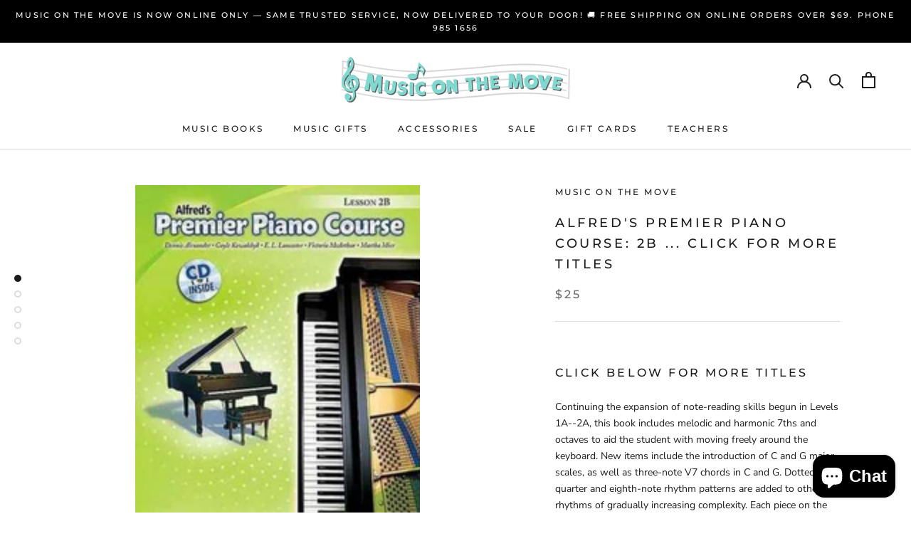

--- FILE ---
content_type: text/html; charset=utf-8
request_url: https://motm.com.au/products/alfreds-premier-piano-course-lesson-book-2b
body_size: 28559
content:
<!doctype html>

<html class="no-js" lang="en">
  <head>
    <meta charset="utf-8"> 
    <meta http-equiv="X-UA-Compatible" content="IE=edge,chrome=1">
    <meta name="viewport" content="width=device-width, initial-scale=1.0, height=device-height, minimum-scale=1.0, maximum-scale=1.0">
    <meta name="theme-color" content="">

    <title>
      Alfred&#39;s Premier Piano Course: 2B ... CLICK FOR MORE TITLES &ndash; Music On The Move 
    </title><meta name="description" content="CLICK BELOW FOR MORE TITLES Continuing the expansion of note-reading skills begun in Levels 1A--2A, this book includes melodic and harmonic 7ths and octaves to aid the student with moving freely around the keyboard. New items include the introduction of C and G major scales, as well as three-note V7 chords in C and G. "><link rel="canonical" href="https://motm.com.au/products/alfreds-premier-piano-course-lesson-book-2b"><link rel="shortcut icon" href="//motm.com.au/cdn/shop/files/favicon-motm_48x48.png?v=1613729190" type="image/png"><meta property="og:type" content="product">
  <meta property="og:title" content="Alfred&#39;s Premier Piano Course: 2B ... CLICK FOR MORE TITLES"><meta property="og:image" content="http://motm.com.au/cdn/shop/products/ALF25719_1024x.jpg?v=1584423773">
    <meta property="og:image:secure_url" content="https://motm.com.au/cdn/shop/products/ALF25719_1024x.jpg?v=1584423773"><meta property="og:image" content="http://motm.com.au/cdn/shop/products/ALF25725_1024x.jpg?v=1584424122">
    <meta property="og:image:secure_url" content="https://motm.com.au/cdn/shop/products/ALF25725_1024x.jpg?v=1584424122"><meta property="og:image" content="http://motm.com.au/cdn/shop/products/59f2e673c9b470a6b926eab186d5155a_1024x.jpg?v=1584424122">
    <meta property="og:image:secure_url" content="https://motm.com.au/cdn/shop/products/59f2e673c9b470a6b926eab186d5155a_1024x.jpg?v=1584424122"><meta property="product:price:amount" content="22.00">
  <meta property="product:price:currency" content="AUD"><meta property="og:description" content="CLICK BELOW FOR MORE TITLES Continuing the expansion of note-reading skills begun in Levels 1A--2A, this book includes melodic and harmonic 7ths and octaves to aid the student with moving freely around the keyboard. New items include the introduction of C and G major scales, as well as three-note V7 chords in C and G. "><meta property="og:url" content="https://motm.com.au/products/alfreds-premier-piano-course-lesson-book-2b">
<meta property="og:site_name" content="Music On The Move "><meta name="twitter:card" content="summary"><meta name="twitter:title" content="Alfred's Premier Piano Course: 2B ... CLICK FOR MORE TITLES">
  <meta name="twitter:description" content="CLICK BELOW FOR MORE TITLES
Continuing the expansion of note-reading skills begun in Levels 1A--2A, this book includes melodic and harmonic 7ths and octaves to aid the student with moving freely around the keyboard. New items include the introduction of C and G major scales, as well as three-note V7 chords in C and G. Dotted quarter and eighth-note rhythm patterns are added to other rhythms of gradually increasing complexity. Each piece on the CD was recorded at a performance tempo and a slower practice tempo.">
  <meta name="twitter:image" content="https://motm.com.au/cdn/shop/products/ALF25719_600x600_crop_center.jpg?v=1584423773">

    <script>window.performance && window.performance.mark && window.performance.mark('shopify.content_for_header.start');</script><meta id="shopify-digital-wallet" name="shopify-digital-wallet" content="/31808487557/digital_wallets/dialog">
<link rel="alternate" type="application/json+oembed" href="https://motm.com.au/products/alfreds-premier-piano-course-lesson-book-2b.oembed">
<script async="async" src="/checkouts/internal/preloads.js?locale=en-AU"></script>
<script id="shopify-features" type="application/json">{"accessToken":"91d88c301808435066c7e216ddd42f5f","betas":["rich-media-storefront-analytics"],"domain":"motm.com.au","predictiveSearch":true,"shopId":31808487557,"locale":"en"}</script>
<script>var Shopify = Shopify || {};
Shopify.shop = "music-otm.myshopify.com";
Shopify.locale = "en";
Shopify.currency = {"active":"AUD","rate":"1.0"};
Shopify.country = "AU";
Shopify.theme = {"name":"Prestige","id":86583050373,"schema_name":"Prestige","schema_version":"4.6.1","theme_store_id":855,"role":"main"};
Shopify.theme.handle = "null";
Shopify.theme.style = {"id":null,"handle":null};
Shopify.cdnHost = "motm.com.au/cdn";
Shopify.routes = Shopify.routes || {};
Shopify.routes.root = "/";</script>
<script type="module">!function(o){(o.Shopify=o.Shopify||{}).modules=!0}(window);</script>
<script>!function(o){function n(){var o=[];function n(){o.push(Array.prototype.slice.apply(arguments))}return n.q=o,n}var t=o.Shopify=o.Shopify||{};t.loadFeatures=n(),t.autoloadFeatures=n()}(window);</script>
<script id="shop-js-analytics" type="application/json">{"pageType":"product"}</script>
<script defer="defer" async type="module" src="//motm.com.au/cdn/shopifycloud/shop-js/modules/v2/client.init-shop-cart-sync_C5BV16lS.en.esm.js"></script>
<script defer="defer" async type="module" src="//motm.com.au/cdn/shopifycloud/shop-js/modules/v2/chunk.common_CygWptCX.esm.js"></script>
<script type="module">
  await import("//motm.com.au/cdn/shopifycloud/shop-js/modules/v2/client.init-shop-cart-sync_C5BV16lS.en.esm.js");
await import("//motm.com.au/cdn/shopifycloud/shop-js/modules/v2/chunk.common_CygWptCX.esm.js");

  window.Shopify.SignInWithShop?.initShopCartSync?.({"fedCMEnabled":true,"windoidEnabled":true});

</script>
<script>(function() {
  var isLoaded = false;
  function asyncLoad() {
    if (isLoaded) return;
    isLoaded = true;
    var urls = ["https:\/\/contactform.hulkapps.com\/skeletopapp.js?shop=music-otm.myshopify.com","https:\/\/cdn.shopify.com\/s\/files\/1\/0318\/0848\/7557\/t\/4\/assets\/globo.formbuilder.init.js?shop=music-otm.myshopify.com","https:\/\/chimpstatic.com\/mcjs-connected\/js\/users\/47bb432b6aea84d0f24269878\/625c26df575f513faa4d971b0.js?shop=music-otm.myshopify.com"];
    for (var i = 0; i < urls.length; i++) {
      var s = document.createElement('script');
      s.type = 'text/javascript';
      s.async = true;
      s.src = urls[i];
      var x = document.getElementsByTagName('script')[0];
      x.parentNode.insertBefore(s, x);
    }
  };
  if(window.attachEvent) {
    window.attachEvent('onload', asyncLoad);
  } else {
    window.addEventListener('load', asyncLoad, false);
  }
})();</script>
<script id="__st">var __st={"a":31808487557,"offset":39600,"reqid":"c34c02f1-9a8d-4d80-bac6-8fd5f4db9b5e-1768724033","pageurl":"motm.com.au\/products\/alfreds-premier-piano-course-lesson-book-2b","u":"fbc63ee61ece","p":"product","rtyp":"product","rid":4717122715781};</script>
<script>window.ShopifyPaypalV4VisibilityTracking = true;</script>
<script id="captcha-bootstrap">!function(){'use strict';const t='contact',e='account',n='new_comment',o=[[t,t],['blogs',n],['comments',n],[t,'customer']],c=[[e,'customer_login'],[e,'guest_login'],[e,'recover_customer_password'],[e,'create_customer']],r=t=>t.map((([t,e])=>`form[action*='/${t}']:not([data-nocaptcha='true']) input[name='form_type'][value='${e}']`)).join(','),a=t=>()=>t?[...document.querySelectorAll(t)].map((t=>t.form)):[];function s(){const t=[...o],e=r(t);return a(e)}const i='password',u='form_key',d=['recaptcha-v3-token','g-recaptcha-response','h-captcha-response',i],f=()=>{try{return window.sessionStorage}catch{return}},m='__shopify_v',_=t=>t.elements[u];function p(t,e,n=!1){try{const o=window.sessionStorage,c=JSON.parse(o.getItem(e)),{data:r}=function(t){const{data:e,action:n}=t;return t[m]||n?{data:e,action:n}:{data:t,action:n}}(c);for(const[e,n]of Object.entries(r))t.elements[e]&&(t.elements[e].value=n);n&&o.removeItem(e)}catch(o){console.error('form repopulation failed',{error:o})}}const l='form_type',E='cptcha';function T(t){t.dataset[E]=!0}const w=window,h=w.document,L='Shopify',v='ce_forms',y='captcha';let A=!1;((t,e)=>{const n=(g='f06e6c50-85a8-45c8-87d0-21a2b65856fe',I='https://cdn.shopify.com/shopifycloud/storefront-forms-hcaptcha/ce_storefront_forms_captcha_hcaptcha.v1.5.2.iife.js',D={infoText:'Protected by hCaptcha',privacyText:'Privacy',termsText:'Terms'},(t,e,n)=>{const o=w[L][v],c=o.bindForm;if(c)return c(t,g,e,D).then(n);var r;o.q.push([[t,g,e,D],n]),r=I,A||(h.body.append(Object.assign(h.createElement('script'),{id:'captcha-provider',async:!0,src:r})),A=!0)});var g,I,D;w[L]=w[L]||{},w[L][v]=w[L][v]||{},w[L][v].q=[],w[L][y]=w[L][y]||{},w[L][y].protect=function(t,e){n(t,void 0,e),T(t)},Object.freeze(w[L][y]),function(t,e,n,w,h,L){const[v,y,A,g]=function(t,e,n){const i=e?o:[],u=t?c:[],d=[...i,...u],f=r(d),m=r(i),_=r(d.filter((([t,e])=>n.includes(e))));return[a(f),a(m),a(_),s()]}(w,h,L),I=t=>{const e=t.target;return e instanceof HTMLFormElement?e:e&&e.form},D=t=>v().includes(t);t.addEventListener('submit',(t=>{const e=I(t);if(!e)return;const n=D(e)&&!e.dataset.hcaptchaBound&&!e.dataset.recaptchaBound,o=_(e),c=g().includes(e)&&(!o||!o.value);(n||c)&&t.preventDefault(),c&&!n&&(function(t){try{if(!f())return;!function(t){const e=f();if(!e)return;const n=_(t);if(!n)return;const o=n.value;o&&e.removeItem(o)}(t);const e=Array.from(Array(32),(()=>Math.random().toString(36)[2])).join('');!function(t,e){_(t)||t.append(Object.assign(document.createElement('input'),{type:'hidden',name:u})),t.elements[u].value=e}(t,e),function(t,e){const n=f();if(!n)return;const o=[...t.querySelectorAll(`input[type='${i}']`)].map((({name:t})=>t)),c=[...d,...o],r={};for(const[a,s]of new FormData(t).entries())c.includes(a)||(r[a]=s);n.setItem(e,JSON.stringify({[m]:1,action:t.action,data:r}))}(t,e)}catch(e){console.error('failed to persist form',e)}}(e),e.submit())}));const S=(t,e)=>{t&&!t.dataset[E]&&(n(t,e.some((e=>e===t))),T(t))};for(const o of['focusin','change'])t.addEventListener(o,(t=>{const e=I(t);D(e)&&S(e,y())}));const B=e.get('form_key'),M=e.get(l),P=B&&M;t.addEventListener('DOMContentLoaded',(()=>{const t=y();if(P)for(const e of t)e.elements[l].value===M&&p(e,B);[...new Set([...A(),...v().filter((t=>'true'===t.dataset.shopifyCaptcha))])].forEach((e=>S(e,t)))}))}(h,new URLSearchParams(w.location.search),n,t,e,['guest_login'])})(!0,!0)}();</script>
<script integrity="sha256-4kQ18oKyAcykRKYeNunJcIwy7WH5gtpwJnB7kiuLZ1E=" data-source-attribution="shopify.loadfeatures" defer="defer" src="//motm.com.au/cdn/shopifycloud/storefront/assets/storefront/load_feature-a0a9edcb.js" crossorigin="anonymous"></script>
<script data-source-attribution="shopify.dynamic_checkout.dynamic.init">var Shopify=Shopify||{};Shopify.PaymentButton=Shopify.PaymentButton||{isStorefrontPortableWallets:!0,init:function(){window.Shopify.PaymentButton.init=function(){};var t=document.createElement("script");t.src="https://motm.com.au/cdn/shopifycloud/portable-wallets/latest/portable-wallets.en.js",t.type="module",document.head.appendChild(t)}};
</script>
<script data-source-attribution="shopify.dynamic_checkout.buyer_consent">
  function portableWalletsHideBuyerConsent(e){var t=document.getElementById("shopify-buyer-consent"),n=document.getElementById("shopify-subscription-policy-button");t&&n&&(t.classList.add("hidden"),t.setAttribute("aria-hidden","true"),n.removeEventListener("click",e))}function portableWalletsShowBuyerConsent(e){var t=document.getElementById("shopify-buyer-consent"),n=document.getElementById("shopify-subscription-policy-button");t&&n&&(t.classList.remove("hidden"),t.removeAttribute("aria-hidden"),n.addEventListener("click",e))}window.Shopify?.PaymentButton&&(window.Shopify.PaymentButton.hideBuyerConsent=portableWalletsHideBuyerConsent,window.Shopify.PaymentButton.showBuyerConsent=portableWalletsShowBuyerConsent);
</script>
<script>
  function portableWalletsCleanup(e){e&&e.src&&console.error("Failed to load portable wallets script "+e.src);var t=document.querySelectorAll("shopify-accelerated-checkout .shopify-payment-button__skeleton, shopify-accelerated-checkout-cart .wallet-cart-button__skeleton"),e=document.getElementById("shopify-buyer-consent");for(let e=0;e<t.length;e++)t[e].remove();e&&e.remove()}function portableWalletsNotLoadedAsModule(e){e instanceof ErrorEvent&&"string"==typeof e.message&&e.message.includes("import.meta")&&"string"==typeof e.filename&&e.filename.includes("portable-wallets")&&(window.removeEventListener("error",portableWalletsNotLoadedAsModule),window.Shopify.PaymentButton.failedToLoad=e,"loading"===document.readyState?document.addEventListener("DOMContentLoaded",window.Shopify.PaymentButton.init):window.Shopify.PaymentButton.init())}window.addEventListener("error",portableWalletsNotLoadedAsModule);
</script>

<script type="module" src="https://motm.com.au/cdn/shopifycloud/portable-wallets/latest/portable-wallets.en.js" onError="portableWalletsCleanup(this)" crossorigin="anonymous"></script>
<script nomodule>
  document.addEventListener("DOMContentLoaded", portableWalletsCleanup);
</script>

<link id="shopify-accelerated-checkout-styles" rel="stylesheet" media="screen" href="https://motm.com.au/cdn/shopifycloud/portable-wallets/latest/accelerated-checkout-backwards-compat.css" crossorigin="anonymous">
<style id="shopify-accelerated-checkout-cart">
        #shopify-buyer-consent {
  margin-top: 1em;
  display: inline-block;
  width: 100%;
}

#shopify-buyer-consent.hidden {
  display: none;
}

#shopify-subscription-policy-button {
  background: none;
  border: none;
  padding: 0;
  text-decoration: underline;
  font-size: inherit;
  cursor: pointer;
}

#shopify-subscription-policy-button::before {
  box-shadow: none;
}

      </style>

<script>window.performance && window.performance.mark && window.performance.mark('shopify.content_for_header.end');</script>
<link href="//motm.com.au/cdn/shop/t/4/assets/globo.formbuilder.css?v=70041241751745248851580796053" rel="stylesheet" type="text/css" media="all" /><script src="https://www.google.com/recaptcha/api.js?render=explicit&hl=en" async defer></script>
<script>
	var Globo = Globo || {};
    Globo.FormBuilder = Globo.FormBuilder || {}
    Globo.FormBuilder.url = "https://form.globosoftware.net"
    Globo.FormBuilder.shop = {
        settings : {
            reCaptcha : {
                siteKey : ''
            }
        }
    }
    Globo.FormBuilder.forms = []

        Globo.FormBuilder.page = {
        title : document.title,
        href : window.location.href
    }
</script>

<script type="text/template" id="globo-formbuilder-dynamicCSS">

	.globo-form-app{
    max-width: {{configs.appearance.width}}px;
    width: -webkit-fill-available;
}
.globo-form-app .footer button{
    border:1px solid {{configs.appearance.mainColor}};
}
.globo-form-app .footer button.submit,
.globo-form-app .footer button.action.loading .spinner{
    background-color: {{configs.appearance.mainColor}};
    color : {{ configs.appearance.mainColor | idealTextColor }};
}
.globo-form-app .globo-form-control .star-rating>fieldset:not(:checked)>label:before {
    content: url('data:image/svg+xml; utf8, <svg aria-hidden="true" focusable="false" data-prefix="far" data-icon="star" class="svg-inline--fa fa-star fa-w-18" role="img" xmlns="http://www.w3.org/2000/svg" viewBox="0 0 576 512"><path fill="{{configs.appearance.mainColor | encodeHexColor }}" d="M528.1 171.5L382 150.2 316.7 17.8c-11.7-23.6-45.6-23.9-57.4 0L194 150.2 47.9 171.5c-26.2 3.8-36.7 36.1-17.7 54.6l105.7 103-25 145.5c-4.5 26.3 23.2 46 46.4 33.7L288 439.6l130.7 68.7c23.2 12.2 50.9-7.4 46.4-33.7l-25-145.5 105.7-103c19-18.5 8.5-50.8-17.7-54.6zM388.6 312.3l23.7 138.4L288 385.4l-124.3 65.3 23.7-138.4-100.6-98 139-20.2 62.2-126 62.2 126 139 20.2-100.6 98z"></path></svg>');
}
.globo-form-app .globo-form-control .star-rating>fieldset>input:checked ~ label:before {
    content: url('data:image/svg+xml; utf8, <svg aria-hidden="true" focusable="false" data-prefix="fas" data-icon="star" class="svg-inline--fa fa-star fa-w-18" role="img" xmlns="http://www.w3.org/2000/svg" viewBox="0 0 576 512"><path fill="{{configs.appearance.mainColor | encodeHexColor }}" d="M259.3 17.8L194 150.2 47.9 171.5c-26.2 3.8-36.7 36.1-17.7 54.6l105.7 103-25 145.5c-4.5 26.3 23.2 46 46.4 33.7L288 439.6l130.7 68.7c23.2 12.2 50.9-7.4 46.4-33.7l-25-145.5 105.7-103c19-18.5 8.5-50.8-17.7-54.6L382 150.2 316.7 17.8c-11.7-23.6-45.6-23.9-57.4 0z"></path></svg>');
}
.globo-form-app .globo-form-control .star-rating>fieldset:not(:checked)>label:hover:before, .globo-form-app .globo-form-control .star-rating>fieldset:not(:checked)>label:hover ~ label:before{
    content : url('data:image/svg+xml; utf8, <svg aria-hidden="true" focusable="false" data-prefix="fas" data-icon="star" class="svg-inline--fa fa-star fa-w-18" role="img" xmlns="http://www.w3.org/2000/svg" viewBox="0 0 576 512"><path fill="{{configs.appearance.mainColor | encodeHexColor }}" d="M259.3 17.8L194 150.2 47.9 171.5c-26.2 3.8-36.7 36.1-17.7 54.6l105.7 103-25 145.5c-4.5 26.3 23.2 46 46.4 33.7L288 439.6l130.7 68.7c23.2 12.2 50.9-7.4 46.4-33.7l-25-145.5 105.7-103c19-18.5 8.5-50.8-17.7-54.6L382 150.2 316.7 17.8c-11.7-23.6-45.6-23.9-57.4 0z"></path></svg>')
}
.globo-form-app .globo-form-control .radio-wrapper .radio-input:checked ~ .radio-label:after {
    background: {{configs.appearance.mainColor}};
    background: radial-gradient({{configs.appearance.mainColor}} 40%, #fff 45%);
}
.globo-form-app .globo-form-control .checkbox-wrapper .checkbox-input:checked ~ .checkbox-label:before {
    border-color: {{configs.appearance.mainColor}};
    box-shadow: 0 4px 6px rgba(50,50,93,0.11), 0 1px 3px rgba(0,0,0,0.08);
    background-color: {{configs.appearance.mainColor}};
}
.globo-form-app .step.-completed .step__number,
.globo-form-app .line.-progress,
.globo-form-app .line.-start{
    background-color: {{configs.appearance.mainColor}};
}
.globo-form-app .checkmark__check,
.globo-form-app .checkmark__circle{
    stroke: {{configs.appearance.mainColor}};
}
.globo-form .floating-button{
    background-color: {{configs.appearance.mainColor}};
}
.globo-form-app .globo-form-control .checkbox-wrapper .checkbox-input ~ .checkbox-label:before,
.globo-form-app .globo-form-control .radio-wrapper .radio-input ~ .radio-label:after{
    border-color : {{configs.appearance.mainColor}};
}
.flatpickr-day.selected, .flatpickr-day.startRange, .flatpickr-day.endRange, .flatpickr-day.selected.inRange, .flatpickr-day.startRange.inRange, .flatpickr-day.endRange.inRange, .flatpickr-day.selected:focus, .flatpickr-day.startRange:focus, .flatpickr-day.endRange:focus, .flatpickr-day.selected:hover, .flatpickr-day.startRange:hover, .flatpickr-day.endRange:hover, .flatpickr-day.selected.prevMonthDay, .flatpickr-day.startRange.prevMonthDay, .flatpickr-day.endRange.prevMonthDay, .flatpickr-day.selected.nextMonthDay, .flatpickr-day.startRange.nextMonthDay, .flatpickr-day.endRange.nextMonthDay {
    background: {{configs.appearance.mainColor}};
    border-color: {{configs.appearance.mainColor}};
}

</script>
<script type="text/template" id="globo-formbuilder-template">

	<div class="globo-form {{configs.appearance.layout}}-form">
<style>{{ null | renderElement : dynamicCSS,configs }}</style>
<div class="globo-form-app {{configs.appearance.layout}}-layout">
    <form class="g-container" novalidate action="{{Globo.FormBuilder.url}}/api/front/form/{{formId}}/send" method="POST" enctype="multipart/form-data" data-id={{formId}}>
        {% if configs.header.active %}
        <div class="header">
            <h3 class="title">{{configs.header.title}}</h3>
            {% if configs.header.description != '' and configs.header.description != '<p><br></p>' %}
            <div class="description">{{configs.header.description}}</div>
            {% endif %}
        </div>
        {% endif %}
        {% if configs.isStepByStepForm %}
            <div class="globo-formbuilder-wizard" data-id={{formId}}>
                <div class="wizard__content">
                    <header class="wizard__header">
                        <div class="wizard__steps">
                        <nav class="steps">
                            {% for element in configs.elements %}
                                <div class="step">
                                    <div class="step__content">
                                        <p class="step__number"></p>
                                        <svg class="checkmark" xmlns="http://www.w3.org/2000/svg" viewBox="0 0 52 52">
                                            <circle class="checkmark__circle" cx="26" cy="26" r="25" fill="none"/>
                                            <path class="checkmark__check" fill="none" d="M14.1 27.2l7.1 7.2 16.7-16.8"/>
                                        </svg>
                                        <div class="lines">
                                            {% if forloop.first == true %}
                                                <div class="line -start"></div>
                                            {% endif %}
                                            <div class="line -background">
                                            </div>
                                            <div class="line -progress">
                                            </div>
                                        </div>  
                                    </div>
                                </div>
                            {% endfor %}
                        </nav>
                        </div>
                    </header>
                    <div class="panels">
                        {% for element in configs.elements %}
                        <div class="panel" data-id={{formId}}>
                            {% if element.type != "group" %}
                                {{ element | renderElement : partialElement , configs }}
                            {% else %}
                                {% for el in element.elements %}
                                    {{ el | renderElement : partialElement , configs }}
                                {% endfor %}
                            {% endif %}
                            {% if forloop.last == true %}
                                {% if configs.reCaptcha.enable = true %}
                                    <div class="globo-form-control">
                                        <div class="globo-g-recaptcha" data-sitekey="{{Globo.FormBuilder.shop.settings.reCaptcha.siteKey}}"></div>
                                        <input type="hidden" name="reCaptcha" id="reCaptcha">
                                        <small class="messages"></small>
                                    </div>
                                {% endif %}
                            {% endif %}
                        </div>
                        {% endfor %}
                    </div>
                    <p style="text-align: right;font-size:small;">Made by <a target="_blank" rel="nofollow" href="https://apps.shopify.com/form-builder-contact-form">Powerful Contact Form Builder</a> </p>
                    {% unless configs.afterSubmit.message == "" %}
                    <div class="message success">
                        <div class="content">{{configs.afterSubmit.message}}</div>
                        <div class="dismiss" onclick="Globo.dismiss(this)">
                            <svg viewBox="0 0 20 20" class="" focusable="false" aria-hidden="true"><path d="M11.414 10l4.293-4.293a.999.999 0 1 0-1.414-1.414L10 8.586 5.707 4.293a.999.999 0 1 0-1.414 1.414L8.586 10l-4.293 4.293a.999.999 0 1 0 1.414 1.414L10 11.414l4.293 4.293a.997.997 0 0 0 1.414 0 .999.999 0 0 0 0-1.414L11.414 10z" fill-rule="evenodd"></path></svg>
                        </div>
                    </div>
                    {% endunless %}
                    <div class="footer wizard__footer">
                        <div class="description">{{configs.footer.text}}</div>
                        <button type="button" class="action previous  {{configs.appearance.style}}-button">{{configs.footer.previousText}}</button>
                        <button type="button" class="action next submit {{configs.appearance.style}}-button" data-submitting-text="{{configs.footer.submittingText}}" data-submit-text='<span class="spinner"></span>{{configs.footer.submitText}}' data-next-text={{configs.footer.nextText}} ><span class="spinner"></span>{{configs.footer.nextText}}</button>
                        <h1 class="wizard__congrats-message"></h1>
                    </div>
                </div>
            </div>
        {% else %}
            <div class="content flex-wrap block-container" data-id={{formId}}>
                {% for element in configs.elements %}
                    {% if element.type != "group" %}
                        {{ element | renderElement : partialElement , configs }}
                    {% else %}
                        {% for el in element.elements %}
                            {{ el | renderElement : partialElement , configs }}
                        {% endfor %}
                    {% endif %}
                {% endfor %}
                {% if configs.reCaptcha.enable = true %}
                    <div class="globo-form-control">
                        <div class="globo-g-recaptcha" data-sitekey="{{Globo.FormBuilder.shop.settings.reCaptcha.siteKey}}"></div>
                        <input type="hidden" name="reCaptcha" id="reCaptcha">
                        <small class="messages"></small>
                    </div>
                {% endif %}
            </div>
            <p style="text-align: right;font-size:small;">Made by <a target="_blank" rel="nofollow" href="https://apps.shopify.com/form-builder-contact-form">Powerful Contact Form Builder</a> </p>
            <div class="message error">
                <div class="content">Failed ddd</div>
                <div class="dismiss" onclick="Globo.dismiss(this)">
                    <svg viewBox="0 0 20 20" class="" focusable="false" aria-hidden="true"><path d="M11.414 10l4.293-4.293a.999.999 0 1 0-1.414-1.414L10 8.586 5.707 4.293a.999.999 0 1 0-1.414 1.414L8.586 10l-4.293 4.293a.999.999 0 1 0 1.414 1.414L10 11.414l4.293 4.293a.997.997 0 0 0 1.414 0 .999.999 0 0 0 0-1.414L11.414 10z" fill-rule="evenodd"></path></svg>
                </div>
            </div>
            {% unless configs.afterSubmit.message == "" %}
            <div class="message success">
                <div class="content">{{configs.afterSubmit.message}}</div>
                <div class="dismiss" onclick="Globo.dismiss(this)">
                    <svg viewBox="0 0 20 20" class="" focusable="false" aria-hidden="true"><path d="M11.414 10l4.293-4.293a.999.999 0 1 0-1.414-1.414L10 8.586 5.707 4.293a.999.999 0 1 0-1.414 1.414L8.586 10l-4.293 4.293a.999.999 0 1 0 1.414 1.414L10 11.414l4.293 4.293a.997.997 0 0 0 1.414 0 .999.999 0 0 0 0-1.414L11.414 10z" fill-rule="evenodd"></path></svg>
                </div>
            </div>
            {% endunless %}
            <div class="footer">
                {% if configs.footer.description != '' and configs.footer.description != '<p><br></p>' %}
                <div class="description">{{configs.footer.description}}</div>
                {% endif %}
                <button class="action submit {{configs.appearance.style}}-button"><span class="spinner"></span>{{configs.footer.submitText}}</button>
            </div>
        {% endif %}
        {% if Globo.FormBuilder.customer %}
            <input type="hidden" value="{{Globo.FormBuilder.customer.id}}" name="customer[id]">
            <input type="hidden" value="{{Globo.FormBuilder.customer.email}}" name="customer[email]"> 
            <input type="hidden" value="{{Globo.FormBuilder.customer.name}}" name="customer[name]">
        {% endif %}
        <input type="hidden" value="{{Globo.FormBuilder.page.title}}" name="page[title]">
        <input type="hidden" value="{{Globo.FormBuilder.page.href}}" name="page[href]"> 

        <input type="hidden" value="" name="_keyLabel">
    </form>
    {% unless configs.afterSubmit.message == "" %}
    <div class="message success">
        <div class="content">{{configs.afterSubmit.message}}</div>
        <div class="dismiss" onclick="Globo.dismiss(this)">
            <svg viewBox="0 0 20 20" class="" focusable="false" aria-hidden="true"><path d="M11.414 10l4.293-4.293a.999.999 0 1 0-1.414-1.414L10 8.586 5.707 4.293a.999.999 0 1 0-1.414 1.414L8.586 10l-4.293 4.293a.999.999 0 1 0 1.414 1.414L10 11.414l4.293 4.293a.997.997 0 0 0 1.414 0 .999.999 0 0 0 0-1.414L11.414 10z" fill-rule="evenodd"></path></svg>
        </div>
    </div>
    {% endunless %}
</div>
{% if configs.appearance.layout == 'float'  %}
{% if configs.appearance.floatingIcon != '' or configs.appearance.floatingText != '' %}
{% if configs.appearance.floatingText != '' and configs.appearance.floatingText != null %}
{% assign circle = '' %}
{% else %}
{% assign circle = 'circle' %}
{% endif %}
<div class="floating-button {{circle}}" onclick="Globo.FormBuilder.showFloatingForm(this)">
    <div class="fabLabel">
        {{configs.appearance.floatingIcon}}
        {{configs.appearance.floatingText}}
    </div>
</div>
{% endif %}
<div class="overlay" onclick="Globo.FormBuilder.hideFloatingForm(this)"></div>
{% endif %}
</div>

</script>
<script type="text/template" id="globo-formbuilder-element">

    {% assign columnWidth = element.columnWidth | parseInt %}
{% assign columnWidthClass = "layout-" | append : columnWidth | append : "-column" %}
{% assign attrInput = "" %}

{% if element.conditionalField && element.onlyShowIf && element.onlyShowIf != false %}
{% assign columnWidthClass = columnWidthClass | append : " conditional-field" %}
{% assign escapeConnectedValue = element[element.onlyShowIf] | escapeHtml %}
{% assign attrInput = "disabled='disabled'" %}
{% assign dataAttr = dataAttr | append : " data-connected-id='" | append : element.onlyShowIf | append : "'" %}
{% assign dataAttr = dataAttr | append : " data-connected-value='" | append : escapeConnectedValue | append : "'" %}
{% endif %}

{% case element.type %}
{% when "text" %}
<div class="globo-form-control {{columnWidthClass}}" {{dataAttr}}>
    <label for="{{element.id}}" class="{{configs.appearance.style}}-label"><span class="label-content">{{element.label}}</span>{% if element.required %}<span class="text-danger text-smaller"> *</span>{% endif %}</label>
    <input type="text" {{attrInput}} data-type="{{element.type}}" class="{{configs.appearance.style}}-input" id="{{element.id}}" name="{{element.id}}" placeholder="{{element.placeholder}}" {% if element.required %}presence{% endif %} >
    {% if element.description != '' %}
        <small class="help-text">{{element.description}}</small>
    {% endif %}
    <small class="messages"></small>
</div>
{% when "email" %}
<div class="globo-form-control {{columnWidthClass}}" {{dataAttr}}>
    <label for="{{element.id}}" class="{{configs.appearance.style}}-label"><span class="label-content">{{element.label}}</span>{% if element.required %}<span class="text-danger text-smaller"> *</span>{% endif %}</label>
    <input type="text" {{attrInput}} data-type="{{element.type}}" class="{{configs.appearance.style}}-input" id="{{element.id}}" name="{{element.id}}" placeholder="{{element.placeholder}}" {% if element.required %}presence{% endif %} >
    {% if element.description != '' %}
        <small class="help-text">{{element.description}}</small>
    {% endif %}
    <small class="messages"></small>
</div>
{% when "textarea" %}
<div class="globo-form-control {{columnWidthClass}}" {{dataAttr}}>
    <label for="{{element.id}}" class="{{configs.appearance.style}}-label"><span class="label-content">{{element.label}}</span>{% if element.required %}<span class="text-danger text-smaller"> *</span>{% endif %}</label>
    <textarea id="{{element.id}}" {{attrInput}} data-type="{{element.type}}" class="{{configs.appearance.style}}-input" rows="3" name="{{element.id}}" placeholder="{{element.placeholder}}" {% if element.required %}presence{% endif %} ></textarea>
    {% if element.description != '' %}
        <small class="help-text">{{element.description}}</small>
    {% endif %}
    <small class="messages"></small>
</div>
{% when "url" %}
<div class="globo-form-control {{columnWidthClass}}" {{dataAttr}}>
    <label for="{{element.id}}" class="{{configs.appearance.style}}-label"><span class="label-content">{{element.label}}</span>{% if element.required %}<span class="text-danger text-smaller"> *</span>{% endif %}</label>
    <input type="text" {{attrInput}} data-type="{{element.type}}" class="{{configs.appearance.style}}-input" id="{{element.id}}" name="{{element.id}}" placeholder="{{element.placeholder}}" {% if element.required %}presence{% endif %} >
    {% if element.description != '' %}
        <small class="help-text">{{element.description}}</small>
    {% endif %}
    <small class="messages"></small>
</div>
{% when "phone" %}
<div class="globo-form-control {{columnWidthClass}}" {{dataAttr}}>
    <label for="{{element.id}}" class="{{configs.appearance.style}}-label"><span class="label-content">{{element.label}}</span>{% if element.required %}<span class="text-danger text-smaller"> *</span>{% endif %}</label>
    <input type="text" {{attrInput}} data-type="{{element.type}}" class="{{configs.appearance.style}}-input" id="{{element.id}}" name="{{element.id}}" placeholder="{{element.placeholder}}" {% if element.required %}presence{% endif %} >
    {% if element.description != '' %}
        <small class="help-text">{{element.description}}</small>
    {% endif %}
    <small class="messages"></small>
</div>
{% when "number" %}
<div class="globo-form-control {{columnWidthClass}}" {{dataAttr}}>
    <label for="{{element.id}}" class="{{configs.appearance.style}}-label"><span class="label-content">{{element.label}}</span>{% if element.required %}<span class="text-danger text-smaller"> *</span>{% endif %}</label>
    <input type="number" {{attrInput}} class="{{configs.appearance.style}}-input" id="{{element.id}}" name="{{element.id}}" placeholder="{{element.placeholder}}" {% if element.required %}presence{% endif %} >
    {% if element.description != '' %}
        <small class="help-text">{{element.description}}</small>
    {% endif %}
    <small class="messages"></small>
</div>
{% when "datetime" %}
<div class="globo-form-control {{columnWidthClass}}" {{dataAttr}}>
    <label for="{{element.id}}" class="{{configs.appearance.style}}-label"><span class="label-content">{{element.label}}</span>{% if element.required %}<span class="text-danger text-smaller"> *</span>{% endif %}</label>
    <input type="text" {{attrInput}} data-type="{{element.type}}" class="{{configs.appearance.style}}-input" id="{{element.id}}" name="{{element.id}}" placeholder="{{element.placeholder}}" {% if element.required %}presence{% endif %} data-format="{{element.format}}" dataDateFormat="{{element.date-format}}" dataTimeFormat="{{element.time-format}}" >
    {% if element.description != '' %}
        <small class="help-text">{{element.description}}</small>
    {% endif %}
    <small class="messages"></small>
</div>
{% when "file" %}
<div class="globo-form-control {{columnWidthClass}}" {{dataAttr}}>
    <label for="{{element.id}}" class="{{configs.appearance.style}}-label"><span class="label-content">{{element.label}}</span>{% if element.required %}<span class="text-danger text-smaller"> *</span>{% endif %}</label>
    <input type="file" {{attrInput}} data-type="{{element.type}}" class="{{configs.appearance.style}}-input" id="{{element.id}}" {% if element.allowed-multiple %} multiple name="{{element.id}}[]" {% else %} name="{{element.id}}" {% endif %}
        placeholder="{{element.placeholder}}" {% if element.required %}presence{% endif %} data-allowed-extensions="{{element.allowed-extensions | join : ',' }}">
    {% if element.description != '' %}
        <small class="help-text">{{element.description}}</small>
    {% endif %}
    <small class="messages"></small>
</div>
{% when "checkbox" %}
<div class="globo-form-control {{columnWidthClass}}" {{dataAttr}}>
    <legend class="{{configs.appearance.style}}-label "><span class="label-content">{{element.label}}</span>{% if element.required %}<span class="text-danger text-smaller"> *</span>{% endif %}</legend>
    {% assign options = element.options | optionsToArray %}
    <ul>
        {% for option in options %}
            <li>
                <div class="checkbox-wrapper">
                    <input class="checkbox-input" {{attrInput}} id="{{element.id}}-{{option}}-{{uniqueId}}" type="checkbox" data-type="{{element.type}}" name="{{element.id}}[]" {% if element.required %}presence{% endif %} value="{{option}}">
                    <label class="checkbox-label" for="{{element.id}}-{{option}}-{{uniqueId}}">{{option}}</label>
                </div>
            </li>
            
        {% endfor %}
    </ul>
    {% if element.description != '' %}
        <small class="help-text">{{element.description}}</small>
    {% endif %}
    <small class="messages"></small>
</div>
{% when "radio" %}
<div class="globo-form-control {{columnWidthClass}}" {{dataAttr}}>
    <legend class="{{configs.appearance.style}}-label"><span class="label-content">{{element.label}}</span>{% if element.required %}<span class="text-danger text-smaller"> *</span>{% endif %}</legend>
    {% assign options = element.options | optionsToArray %}
    <ul>
        {% for option in options %}
        <li>
            <div class="radio-wrapper">
                <input class="radio-input" {{attrInput}} id="{{element.id}}-{{option}}-{{uniqueId}}" type="radio" data-type="{{element.type}}" name="{{element.id}}" {% if element.required %}presence{% endif %} value="{{option}}">
                <label class="radio-label" for="{{element.id}}-{{option}}-{{uniqueId}}">{{option}}</label>
            </div>
        </li>
        {% endfor %}
    </ul>
    {% if element.description != '' %}
        <small class="help-text">{{element.description}}</small>
    {% endif %}
    <small class="messages"></small>
</div>
{% when "select" %}
<div class="globo-form-control {{columnWidthClass}}" {{dataAttr}}>
    <label for="{{element.id}}" class="{{configs.appearance.style}}-label"><span class="label-content">{{element.label}}</span>{% if element.required %}<span class="text-danger text-smaller"> *</span>{% endif %}</label>
    {% assign options = element.options | optionsToArray %}
    <select name="{{element.id}}" {{attrInput}} id="{{element.id}}" class="{{configs.appearance.style}}-input" {% if element.required %}presence{% endif %}>
        <option selected="selected" value="" disabled="disabled">{{element.placeholder}}</option>
        {% for option in options %}
        <option value="{{option}}">{{option}}</option>
        {% endfor %}
    </select>
    {% if element.description != '' %}
        <small class="help-text">{{element.description}}</small>
    {% endif %}
    <small class="messages"></small>
</div>
{% when "country" %}
<div class="globo-form-control {{columnWidthClass}}" {{dataAttr}}>
    <label for="{{element.id}}" class="{{configs.appearance.style}}-label"><span class="label-content">{{element.label}}</span>{% if element.required %}<span class="text-danger text-smaller"> *</span>{% endif %}</label>
    {% assign options = element.options | optionsToArray %}
    <select name="{{element.id}}" {{attrInput}} id="{{element.id}}" class="{{configs.appearance.style}}-input" {% if element.required %}presence{% endif %}>
        <option selected="selected" value="" disabled="disabled">{{element.placeholder}}</option>
        {% for option in options %}
        <option value="{{option}}">{{option}}</option>
        {% endfor %}
    </select>
    {% if element.description != '' %}
        <small class="help-text">{{element.description}}</small>
    {% endif %}
    <small class="messages"></small>
</div>
{% when "heading" %}
<div class="globo-form-control {{columnWidthClass}}" {{dataAttr}}>
    <h3 class="heading-title">{{element.heading}}</h3>
    <p class="heading-caption">{{element.caption}}</p>
</div>
{% when "paragraph" %}
<div class="globo-form-control {{columnWidthClass}}" {{dataAttr}}>
    <label for="{{element.id}}" class="{{configs.appearance.style}}-label"><span class="label-content">{{element.label}}</span></label>
    <div>{{element.text}}</div>
</div>
{% when "rating-star" %}
<div class="globo-form-control {{columnWidthClass}}" {{dataAttr}}>
    <label for="{{element.id}}" class="{{configs.appearance.style}}-label"><span class="label-content">{{element.label}}</span>{% if element.required %}<span class="text-danger text-smaller"> *</span>{% endif %}</label>
    <div class="star-rating">
        <fieldset>
            <input type="radio" {{attrInput}} data-type="{{element.type}}" {% if element.required %}presence{% endif %} id="{{element.id}}-5-stars" name="{{element.id}}" value="5" /><label for="{{element.id}}-5-stars" title="5 Stars">5 stars</label>
            <input type="radio" {{attrInput}} data-type="{{element.type}}" {% if element.required %}presence{% endif %} id="{{element.id}}-4-stars" name="{{element.id}}" value="4" /><label for="{{element.id}}-4-stars" title="4 Stars">4 stars</label>
            <input type="radio" {{attrInput}} data-type="{{element.type}}" {% if element.required %}presence{% endif %} id="{{element.id}}-3-stars" name="{{element.id}}" value="3" /><label for="{{element.id}}-3-stars" title="3 Stars">3 stars</label>
            <input type="radio" {{attrInput}} data-type="{{element.type}}" {% if element.required %}presence{% endif %} id="{{element.id}}-2-stars" name="{{element.id}}" value="2" /><label for="{{element.id}}-2-stars" title="2 Stars">2 stars</label>
            <input type="radio" {{attrInput}} data-type="{{element.type}}" {% if element.required %}presence{% endif %} id="{{element.id}}-1-star" name="{{element.id}}" value="1" /><label for="{{element.id}}-1-star" title="1 Star">1 star</label>
        </fieldset>
    </div>
    {% if element.description != '' %}
        <small class="help-text">{{element.description}}</small>
    {% endif %}
    <small class="messages"></small>
</div>
{% when "devider" %}
<div class="globo-form-control">
    <hr>
</div>
{% when "hidden" %}
    {% if customer && element.dynamic-content == 'customer' %}
        {%- assign value = "<a href='/admin/customers/{{customer.id}}'>{{customer.name}}</a>" -%}
    {% endif %}
    {% if product && element.dynamic-content == 'product' %}
        {%- assign value = "<a href='/admin/products/{{product.id}}'>{{product.title}}</a>" -%}
    {% endif %}
<div class="globo-form-control {{columnWidthClass}}" {{dataAttr}} style="display: none;visibility: hidden;">
    <label for="{{element.id}}" class="{{configs.appearance.style}}-label"><span class="label-content">{{element.label}}</span>{% if element.required %}<span class="text-danger text-smaller"> *</span>{% endif %}</label>
    <textarea id="{{element.id}}" name="{{element.id}}">{{value}}</textarea>
</div>
{% else %}

{% endcase %}

</script>

<script src="//motm.com.au/cdn/shop/t/4/assets/globo.formbuilder.data.704.js?v=56818934806887771921580796049" type="text/javascript"></script>
<script src="//motm.com.au/cdn/shop/t/4/assets/globo.formbuilder.js?v=40328086677506223931580796054" type="text/javascript"></script>

    <link rel="stylesheet" href="//motm.com.au/cdn/shop/t/4/assets/theme.scss.css?v=158960236530830438581762319656">

    <script>
      // This allows to expose several variables to the global scope, to be used in scripts
      window.theme = {
        template: "product",
        localeRootUrl: '',
        shopCurrency: "AUD",
        moneyFormat: "${{amount}}",
        moneyWithCurrencyFormat: "${{amount}} AUD",
        useNativeMultiCurrency: false,
        currencyConversionEnabled: false,
        currencyConversionMoneyFormat: "money_format",
        currencyConversionRoundAmounts: true,
        productImageSize: "square",
        searchMode: "product,page",
        showPageTransition: true,
        showElementStaggering: true,
        showImageZooming: true
      };

      window.languages = {
        cartAddNote: "Add Order Note",
        cartEditNote: "Edit Order Note",
        productImageLoadingError: "This image could not be loaded. Please try to reload the page.",
        productFormAddToCart: "Add to cart",
        productFormUnavailable: "Unavailable",
        productFormSoldOut: "Sold Out",
        shippingEstimatorOneResult: "1 option available:",
        shippingEstimatorMoreResults: "{{count}} options available:",
        shippingEstimatorNoResults: "No shipping could be found"
      };

      window.lazySizesConfig = {
        loadHidden: false,
        hFac: 0.5,
        expFactor: 2,
        ricTimeout: 150,
        lazyClass: 'Image--lazyLoad',
        loadingClass: 'Image--lazyLoading',
        loadedClass: 'Image--lazyLoaded'
      };

      document.documentElement.className = document.documentElement.className.replace('no-js', 'js');
      document.documentElement.style.setProperty('--window-height', window.innerHeight + 'px');

      // We do a quick detection of some features (we could use Modernizr but for so little...)
      (function() {
        document.documentElement.className += ((window.CSS && window.CSS.supports('(position: sticky) or (position: -webkit-sticky)')) ? ' supports-sticky' : ' no-supports-sticky');
        document.documentElement.className += (window.matchMedia('(-moz-touch-enabled: 1), (hover: none)')).matches ? ' no-supports-hover' : ' supports-hover';
      }());
    </script>

    <script src="//motm.com.au/cdn/shop/t/4/assets/lazysizes.min.js?v=174358363404432586981580710756" async></script>

    
<script src="https://polyfill-fastly.net/v3/polyfill.min.js?unknown=polyfill&features=fetch,Element.prototype.closest,Element.prototype.remove,Element.prototype.classList,Array.prototype.includes,Array.prototype.fill,Object.assign,CustomEvent,IntersectionObserver,IntersectionObserverEntry,URL" defer></script>
    <script src="//motm.com.au/cdn/shop/t/4/assets/libs.min.js?v=26178543184394469741580710756" defer></script>
    <script src="//motm.com.au/cdn/shop/t/4/assets/theme.min.js?v=139215470422039806621580710761" defer></script>
    <script src="//motm.com.au/cdn/shop/t/4/assets/custom.js?v=183944157590872491501580710758" defer></script>

    <script>
      (function () {
        window.onpageshow = function() {
          if (window.theme.showPageTransition) {
            var pageTransition = document.querySelector('.PageTransition');

            if (pageTransition) {
              pageTransition.style.visibility = 'visible';
              pageTransition.style.opacity = '0';
            }
          }

          // When the page is loaded from the cache, we have to reload the cart content
          document.documentElement.dispatchEvent(new CustomEvent('cart:refresh', {
            bubbles: true
          }));
        };
      })();
    </script>

    
  <script type="application/ld+json">
  {
    "@context": "http://schema.org",
    "@type": "Product",
    "offers": [{
          "@type": "Offer",
          "name": "Lesson",
          "availability":"https://schema.org/InStock",
          "price": 25.0,
          "priceCurrency": "AUD",
          "priceValidUntil": "2026-01-28","sku": "25719","url": "/products/alfreds-premier-piano-course-lesson-book-2b/products/alfreds-premier-piano-course-lesson-book-2b?variant=32988453011589"
        },
{
          "@type": "Offer",
          "name": "Theory",
          "availability":"https://schema.org/InStock",
          "price": 22.0,
          "priceCurrency": "AUD",
          "priceValidUntil": "2026-01-28","sku": "25725","url": "/products/alfreds-premier-piano-course-lesson-book-2b/products/alfreds-premier-piano-course-lesson-book-2b?variant=32988453044357"
        },
{
          "@type": "Offer",
          "name": "Technique",
          "availability":"https://schema.org/InStock",
          "price": 23.0,
          "priceCurrency": "AUD",
          "priceValidUntil": "2026-01-28","sku": "32177","url": "/products/alfreds-premier-piano-course-lesson-book-2b/products/alfreds-premier-piano-course-lesson-book-2b?variant=32988453077125"
        },
{
          "@type": "Offer",
          "name": "Performance",
          "availability":"https://schema.org/InStock",
          "price": 25.0,
          "priceCurrency": "AUD",
          "priceValidUntil": "2026-01-28","sku": "25722","url": "/products/alfreds-premier-piano-course-lesson-book-2b/products/alfreds-premier-piano-course-lesson-book-2b?variant=32988453109893"
        },
{
          "@type": "Offer",
          "name": "Pop \u0026 Movie Hits",
          "availability":"https://schema.org/InStock",
          "price": 22.0,
          "priceCurrency": "AUD",
          "priceValidUntil": "2026-01-28","sku": "34416","url": "/products/alfreds-premier-piano-course-lesson-book-2b/products/alfreds-premier-piano-course-lesson-book-2b?variant=32988453142661"
        }
],
      "gtin13": "9780739041390",
      "productId": "9780739041390",
    "brand": {
      "name": "Music On The Move"
    },
    "name": "Alfred's Premier Piano Course: 2B ... CLICK FOR MORE TITLES",
    "description": "CLICK BELOW FOR MORE TITLES\nContinuing the expansion of note-reading skills begun in Levels 1A--2A, this book includes melodic and harmonic 7ths and octaves to aid the student with moving freely around the keyboard. New items include the introduction of C and G major scales, as well as three-note V7 chords in C and G. Dotted quarter and eighth-note rhythm patterns are added to other rhythms of gradually increasing complexity. Each piece on the CD was recorded at a performance tempo and a slower practice tempo.",
    "category": "",
    "url": "/products/alfreds-premier-piano-course-lesson-book-2b/products/alfreds-premier-piano-course-lesson-book-2b",
    "sku": "25719",
    "image": {
      "@type": "ImageObject",
      "url": "https://motm.com.au/cdn/shop/products/ALF25719_1024x.jpg?v=1584423773",
      "image": "https://motm.com.au/cdn/shop/products/ALF25719_1024x.jpg?v=1584423773",
      "name": "Alfred's Premier Piano Course: 2B ... CLICK FOR MORE TITLES",
      "width": "1024",
      "height": "1024"
    }
  }
  </script>



  <script type="application/ld+json">
  {
    "@context": "http://schema.org",
    "@type": "BreadcrumbList",
  "itemListElement": [{
      "@type": "ListItem",
      "position": 1,
      "name": "Translation missing: en.general.breadcrumb.home",
      "item": "https://motm.com.au"
    },{
          "@type": "ListItem",
          "position": 2,
          "name": "Alfred's Premier Piano Course: 2B ... CLICK FOR MORE TITLES",
          "item": "https://motm.com.au/products/alfreds-premier-piano-course-lesson-book-2b"
        }]
  }
  </script>

  <script src="https://cdn.shopify.com/extensions/7bc9bb47-adfa-4267-963e-cadee5096caf/inbox-1252/assets/inbox-chat-loader.js" type="text/javascript" defer="defer"></script>
<link href="https://monorail-edge.shopifysvc.com" rel="dns-prefetch">
<script>(function(){if ("sendBeacon" in navigator && "performance" in window) {try {var session_token_from_headers = performance.getEntriesByType('navigation')[0].serverTiming.find(x => x.name == '_s').description;} catch {var session_token_from_headers = undefined;}var session_cookie_matches = document.cookie.match(/_shopify_s=([^;]*)/);var session_token_from_cookie = session_cookie_matches && session_cookie_matches.length === 2 ? session_cookie_matches[1] : "";var session_token = session_token_from_headers || session_token_from_cookie || "";function handle_abandonment_event(e) {var entries = performance.getEntries().filter(function(entry) {return /monorail-edge.shopifysvc.com/.test(entry.name);});if (!window.abandonment_tracked && entries.length === 0) {window.abandonment_tracked = true;var currentMs = Date.now();var navigation_start = performance.timing.navigationStart;var payload = {shop_id: 31808487557,url: window.location.href,navigation_start,duration: currentMs - navigation_start,session_token,page_type: "product"};window.navigator.sendBeacon("https://monorail-edge.shopifysvc.com/v1/produce", JSON.stringify({schema_id: "online_store_buyer_site_abandonment/1.1",payload: payload,metadata: {event_created_at_ms: currentMs,event_sent_at_ms: currentMs}}));}}window.addEventListener('pagehide', handle_abandonment_event);}}());</script>
<script id="web-pixels-manager-setup">(function e(e,d,r,n,o){if(void 0===o&&(o={}),!Boolean(null===(a=null===(i=window.Shopify)||void 0===i?void 0:i.analytics)||void 0===a?void 0:a.replayQueue)){var i,a;window.Shopify=window.Shopify||{};var t=window.Shopify;t.analytics=t.analytics||{};var s=t.analytics;s.replayQueue=[],s.publish=function(e,d,r){return s.replayQueue.push([e,d,r]),!0};try{self.performance.mark("wpm:start")}catch(e){}var l=function(){var e={modern:/Edge?\/(1{2}[4-9]|1[2-9]\d|[2-9]\d{2}|\d{4,})\.\d+(\.\d+|)|Firefox\/(1{2}[4-9]|1[2-9]\d|[2-9]\d{2}|\d{4,})\.\d+(\.\d+|)|Chrom(ium|e)\/(9{2}|\d{3,})\.\d+(\.\d+|)|(Maci|X1{2}).+ Version\/(15\.\d+|(1[6-9]|[2-9]\d|\d{3,})\.\d+)([,.]\d+|)( \(\w+\)|)( Mobile\/\w+|) Safari\/|Chrome.+OPR\/(9{2}|\d{3,})\.\d+\.\d+|(CPU[ +]OS|iPhone[ +]OS|CPU[ +]iPhone|CPU IPhone OS|CPU iPad OS)[ +]+(15[._]\d+|(1[6-9]|[2-9]\d|\d{3,})[._]\d+)([._]\d+|)|Android:?[ /-](13[3-9]|1[4-9]\d|[2-9]\d{2}|\d{4,})(\.\d+|)(\.\d+|)|Android.+Firefox\/(13[5-9]|1[4-9]\d|[2-9]\d{2}|\d{4,})\.\d+(\.\d+|)|Android.+Chrom(ium|e)\/(13[3-9]|1[4-9]\d|[2-9]\d{2}|\d{4,})\.\d+(\.\d+|)|SamsungBrowser\/([2-9]\d|\d{3,})\.\d+/,legacy:/Edge?\/(1[6-9]|[2-9]\d|\d{3,})\.\d+(\.\d+|)|Firefox\/(5[4-9]|[6-9]\d|\d{3,})\.\d+(\.\d+|)|Chrom(ium|e)\/(5[1-9]|[6-9]\d|\d{3,})\.\d+(\.\d+|)([\d.]+$|.*Safari\/(?![\d.]+ Edge\/[\d.]+$))|(Maci|X1{2}).+ Version\/(10\.\d+|(1[1-9]|[2-9]\d|\d{3,})\.\d+)([,.]\d+|)( \(\w+\)|)( Mobile\/\w+|) Safari\/|Chrome.+OPR\/(3[89]|[4-9]\d|\d{3,})\.\d+\.\d+|(CPU[ +]OS|iPhone[ +]OS|CPU[ +]iPhone|CPU IPhone OS|CPU iPad OS)[ +]+(10[._]\d+|(1[1-9]|[2-9]\d|\d{3,})[._]\d+)([._]\d+|)|Android:?[ /-](13[3-9]|1[4-9]\d|[2-9]\d{2}|\d{4,})(\.\d+|)(\.\d+|)|Mobile Safari.+OPR\/([89]\d|\d{3,})\.\d+\.\d+|Android.+Firefox\/(13[5-9]|1[4-9]\d|[2-9]\d{2}|\d{4,})\.\d+(\.\d+|)|Android.+Chrom(ium|e)\/(13[3-9]|1[4-9]\d|[2-9]\d{2}|\d{4,})\.\d+(\.\d+|)|Android.+(UC? ?Browser|UCWEB|U3)[ /]?(15\.([5-9]|\d{2,})|(1[6-9]|[2-9]\d|\d{3,})\.\d+)\.\d+|SamsungBrowser\/(5\.\d+|([6-9]|\d{2,})\.\d+)|Android.+MQ{2}Browser\/(14(\.(9|\d{2,})|)|(1[5-9]|[2-9]\d|\d{3,})(\.\d+|))(\.\d+|)|K[Aa][Ii]OS\/(3\.\d+|([4-9]|\d{2,})\.\d+)(\.\d+|)/},d=e.modern,r=e.legacy,n=navigator.userAgent;return n.match(d)?"modern":n.match(r)?"legacy":"unknown"}(),u="modern"===l?"modern":"legacy",c=(null!=n?n:{modern:"",legacy:""})[u],f=function(e){return[e.baseUrl,"/wpm","/b",e.hashVersion,"modern"===e.buildTarget?"m":"l",".js"].join("")}({baseUrl:d,hashVersion:r,buildTarget:u}),m=function(e){var d=e.version,r=e.bundleTarget,n=e.surface,o=e.pageUrl,i=e.monorailEndpoint;return{emit:function(e){var a=e.status,t=e.errorMsg,s=(new Date).getTime(),l=JSON.stringify({metadata:{event_sent_at_ms:s},events:[{schema_id:"web_pixels_manager_load/3.1",payload:{version:d,bundle_target:r,page_url:o,status:a,surface:n,error_msg:t},metadata:{event_created_at_ms:s}}]});if(!i)return console&&console.warn&&console.warn("[Web Pixels Manager] No Monorail endpoint provided, skipping logging."),!1;try{return self.navigator.sendBeacon.bind(self.navigator)(i,l)}catch(e){}var u=new XMLHttpRequest;try{return u.open("POST",i,!0),u.setRequestHeader("Content-Type","text/plain"),u.send(l),!0}catch(e){return console&&console.warn&&console.warn("[Web Pixels Manager] Got an unhandled error while logging to Monorail."),!1}}}}({version:r,bundleTarget:l,surface:e.surface,pageUrl:self.location.href,monorailEndpoint:e.monorailEndpoint});try{o.browserTarget=l,function(e){var d=e.src,r=e.async,n=void 0===r||r,o=e.onload,i=e.onerror,a=e.sri,t=e.scriptDataAttributes,s=void 0===t?{}:t,l=document.createElement("script"),u=document.querySelector("head"),c=document.querySelector("body");if(l.async=n,l.src=d,a&&(l.integrity=a,l.crossOrigin="anonymous"),s)for(var f in s)if(Object.prototype.hasOwnProperty.call(s,f))try{l.dataset[f]=s[f]}catch(e){}if(o&&l.addEventListener("load",o),i&&l.addEventListener("error",i),u)u.appendChild(l);else{if(!c)throw new Error("Did not find a head or body element to append the script");c.appendChild(l)}}({src:f,async:!0,onload:function(){if(!function(){var e,d;return Boolean(null===(d=null===(e=window.Shopify)||void 0===e?void 0:e.analytics)||void 0===d?void 0:d.initialized)}()){var d=window.webPixelsManager.init(e)||void 0;if(d){var r=window.Shopify.analytics;r.replayQueue.forEach((function(e){var r=e[0],n=e[1],o=e[2];d.publishCustomEvent(r,n,o)})),r.replayQueue=[],r.publish=d.publishCustomEvent,r.visitor=d.visitor,r.initialized=!0}}},onerror:function(){return m.emit({status:"failed",errorMsg:"".concat(f," has failed to load")})},sri:function(e){var d=/^sha384-[A-Za-z0-9+/=]+$/;return"string"==typeof e&&d.test(e)}(c)?c:"",scriptDataAttributes:o}),m.emit({status:"loading"})}catch(e){m.emit({status:"failed",errorMsg:(null==e?void 0:e.message)||"Unknown error"})}}})({shopId: 31808487557,storefrontBaseUrl: "https://motm.com.au",extensionsBaseUrl: "https://extensions.shopifycdn.com/cdn/shopifycloud/web-pixels-manager",monorailEndpoint: "https://monorail-edge.shopifysvc.com/unstable/produce_batch",surface: "storefront-renderer",enabledBetaFlags: ["2dca8a86"],webPixelsConfigList: [{"id":"shopify-app-pixel","configuration":"{}","eventPayloadVersion":"v1","runtimeContext":"STRICT","scriptVersion":"0450","apiClientId":"shopify-pixel","type":"APP","privacyPurposes":["ANALYTICS","MARKETING"]},{"id":"shopify-custom-pixel","eventPayloadVersion":"v1","runtimeContext":"LAX","scriptVersion":"0450","apiClientId":"shopify-pixel","type":"CUSTOM","privacyPurposes":["ANALYTICS","MARKETING"]}],isMerchantRequest: false,initData: {"shop":{"name":"Music On The Move ","paymentSettings":{"currencyCode":"AUD"},"myshopifyDomain":"music-otm.myshopify.com","countryCode":"AU","storefrontUrl":"https:\/\/motm.com.au"},"customer":null,"cart":null,"checkout":null,"productVariants":[{"price":{"amount":25.0,"currencyCode":"AUD"},"product":{"title":"Alfred's Premier Piano Course: 2B ... CLICK FOR MORE TITLES","vendor":"Music On The Move","id":"4717122715781","untranslatedTitle":"Alfred's Premier Piano Course: 2B ... CLICK FOR MORE TITLES","url":"\/products\/alfreds-premier-piano-course-lesson-book-2b","type":""},"id":"32988453011589","image":{"src":"\/\/motm.com.au\/cdn\/shop\/products\/ALF25719.jpg?v=1584423773"},"sku":"25719","title":"Lesson","untranslatedTitle":"Lesson"},{"price":{"amount":22.0,"currencyCode":"AUD"},"product":{"title":"Alfred's Premier Piano Course: 2B ... CLICK FOR MORE TITLES","vendor":"Music On The Move","id":"4717122715781","untranslatedTitle":"Alfred's Premier Piano Course: 2B ... CLICK FOR MORE TITLES","url":"\/products\/alfreds-premier-piano-course-lesson-book-2b","type":""},"id":"32988453044357","image":{"src":"\/\/motm.com.au\/cdn\/shop\/products\/ALF25725.jpg?v=1584424122"},"sku":"25725","title":"Theory","untranslatedTitle":"Theory"},{"price":{"amount":23.0,"currencyCode":"AUD"},"product":{"title":"Alfred's Premier Piano Course: 2B ... CLICK FOR MORE TITLES","vendor":"Music On The Move","id":"4717122715781","untranslatedTitle":"Alfred's Premier Piano Course: 2B ... CLICK FOR MORE TITLES","url":"\/products\/alfreds-premier-piano-course-lesson-book-2b","type":""},"id":"32988453077125","image":{"src":"\/\/motm.com.au\/cdn\/shop\/products\/59f2e673c9b470a6b926eab186d5155a.jpg?v=1584424122"},"sku":"32177","title":"Technique","untranslatedTitle":"Technique"},{"price":{"amount":25.0,"currencyCode":"AUD"},"product":{"title":"Alfred's Premier Piano Course: 2B ... CLICK FOR MORE TITLES","vendor":"Music On The Move","id":"4717122715781","untranslatedTitle":"Alfred's Premier Piano Course: 2B ... CLICK FOR MORE TITLES","url":"\/products\/alfreds-premier-piano-course-lesson-book-2b","type":""},"id":"32988453109893","image":{"src":"\/\/motm.com.au\/cdn\/shop\/products\/ALF25722.jpg?v=1584424122"},"sku":"25722","title":"Performance","untranslatedTitle":"Performance"},{"price":{"amount":22.0,"currencyCode":"AUD"},"product":{"title":"Alfred's Premier Piano Course: 2B ... CLICK FOR MORE TITLES","vendor":"Music On The Move","id":"4717122715781","untranslatedTitle":"Alfred's Premier Piano Course: 2B ... CLICK FOR MORE TITLES","url":"\/products\/alfreds-premier-piano-course-lesson-book-2b","type":""},"id":"32988453142661","image":{"src":"\/\/motm.com.au\/cdn\/shop\/products\/ALF34416.jpg?v=1584424122"},"sku":"34416","title":"Pop \u0026 Movie Hits","untranslatedTitle":"Pop \u0026 Movie Hits"}],"purchasingCompany":null},},"https://motm.com.au/cdn","fcfee988w5aeb613cpc8e4bc33m6693e112",{"modern":"","legacy":""},{"shopId":"31808487557","storefrontBaseUrl":"https:\/\/motm.com.au","extensionBaseUrl":"https:\/\/extensions.shopifycdn.com\/cdn\/shopifycloud\/web-pixels-manager","surface":"storefront-renderer","enabledBetaFlags":"[\"2dca8a86\"]","isMerchantRequest":"false","hashVersion":"fcfee988w5aeb613cpc8e4bc33m6693e112","publish":"custom","events":"[[\"page_viewed\",{}],[\"product_viewed\",{\"productVariant\":{\"price\":{\"amount\":25.0,\"currencyCode\":\"AUD\"},\"product\":{\"title\":\"Alfred's Premier Piano Course: 2B ... CLICK FOR MORE TITLES\",\"vendor\":\"Music On The Move\",\"id\":\"4717122715781\",\"untranslatedTitle\":\"Alfred's Premier Piano Course: 2B ... CLICK FOR MORE TITLES\",\"url\":\"\/products\/alfreds-premier-piano-course-lesson-book-2b\",\"type\":\"\"},\"id\":\"32988453011589\",\"image\":{\"src\":\"\/\/motm.com.au\/cdn\/shop\/products\/ALF25719.jpg?v=1584423773\"},\"sku\":\"25719\",\"title\":\"Lesson\",\"untranslatedTitle\":\"Lesson\"}}]]"});</script><script>
  window.ShopifyAnalytics = window.ShopifyAnalytics || {};
  window.ShopifyAnalytics.meta = window.ShopifyAnalytics.meta || {};
  window.ShopifyAnalytics.meta.currency = 'AUD';
  var meta = {"product":{"id":4717122715781,"gid":"gid:\/\/shopify\/Product\/4717122715781","vendor":"Music On The Move","type":"","handle":"alfreds-premier-piano-course-lesson-book-2b","variants":[{"id":32988453011589,"price":2500,"name":"Alfred's Premier Piano Course: 2B ... CLICK FOR MORE TITLES - Lesson","public_title":"Lesson","sku":"25719"},{"id":32988453044357,"price":2200,"name":"Alfred's Premier Piano Course: 2B ... CLICK FOR MORE TITLES - Theory","public_title":"Theory","sku":"25725"},{"id":32988453077125,"price":2300,"name":"Alfred's Premier Piano Course: 2B ... CLICK FOR MORE TITLES - Technique","public_title":"Technique","sku":"32177"},{"id":32988453109893,"price":2500,"name":"Alfred's Premier Piano Course: 2B ... CLICK FOR MORE TITLES - Performance","public_title":"Performance","sku":"25722"},{"id":32988453142661,"price":2200,"name":"Alfred's Premier Piano Course: 2B ... CLICK FOR MORE TITLES - Pop \u0026 Movie Hits","public_title":"Pop \u0026 Movie Hits","sku":"34416"}],"remote":false},"page":{"pageType":"product","resourceType":"product","resourceId":4717122715781,"requestId":"c34c02f1-9a8d-4d80-bac6-8fd5f4db9b5e-1768724033"}};
  for (var attr in meta) {
    window.ShopifyAnalytics.meta[attr] = meta[attr];
  }
</script>
<script class="analytics">
  (function () {
    var customDocumentWrite = function(content) {
      var jquery = null;

      if (window.jQuery) {
        jquery = window.jQuery;
      } else if (window.Checkout && window.Checkout.$) {
        jquery = window.Checkout.$;
      }

      if (jquery) {
        jquery('body').append(content);
      }
    };

    var hasLoggedConversion = function(token) {
      if (token) {
        return document.cookie.indexOf('loggedConversion=' + token) !== -1;
      }
      return false;
    }

    var setCookieIfConversion = function(token) {
      if (token) {
        var twoMonthsFromNow = new Date(Date.now());
        twoMonthsFromNow.setMonth(twoMonthsFromNow.getMonth() + 2);

        document.cookie = 'loggedConversion=' + token + '; expires=' + twoMonthsFromNow;
      }
    }

    var trekkie = window.ShopifyAnalytics.lib = window.trekkie = window.trekkie || [];
    if (trekkie.integrations) {
      return;
    }
    trekkie.methods = [
      'identify',
      'page',
      'ready',
      'track',
      'trackForm',
      'trackLink'
    ];
    trekkie.factory = function(method) {
      return function() {
        var args = Array.prototype.slice.call(arguments);
        args.unshift(method);
        trekkie.push(args);
        return trekkie;
      };
    };
    for (var i = 0; i < trekkie.methods.length; i++) {
      var key = trekkie.methods[i];
      trekkie[key] = trekkie.factory(key);
    }
    trekkie.load = function(config) {
      trekkie.config = config || {};
      trekkie.config.initialDocumentCookie = document.cookie;
      var first = document.getElementsByTagName('script')[0];
      var script = document.createElement('script');
      script.type = 'text/javascript';
      script.onerror = function(e) {
        var scriptFallback = document.createElement('script');
        scriptFallback.type = 'text/javascript';
        scriptFallback.onerror = function(error) {
                var Monorail = {
      produce: function produce(monorailDomain, schemaId, payload) {
        var currentMs = new Date().getTime();
        var event = {
          schema_id: schemaId,
          payload: payload,
          metadata: {
            event_created_at_ms: currentMs,
            event_sent_at_ms: currentMs
          }
        };
        return Monorail.sendRequest("https://" + monorailDomain + "/v1/produce", JSON.stringify(event));
      },
      sendRequest: function sendRequest(endpointUrl, payload) {
        // Try the sendBeacon API
        if (window && window.navigator && typeof window.navigator.sendBeacon === 'function' && typeof window.Blob === 'function' && !Monorail.isIos12()) {
          var blobData = new window.Blob([payload], {
            type: 'text/plain'
          });

          if (window.navigator.sendBeacon(endpointUrl, blobData)) {
            return true;
          } // sendBeacon was not successful

        } // XHR beacon

        var xhr = new XMLHttpRequest();

        try {
          xhr.open('POST', endpointUrl);
          xhr.setRequestHeader('Content-Type', 'text/plain');
          xhr.send(payload);
        } catch (e) {
          console.log(e);
        }

        return false;
      },
      isIos12: function isIos12() {
        return window.navigator.userAgent.lastIndexOf('iPhone; CPU iPhone OS 12_') !== -1 || window.navigator.userAgent.lastIndexOf('iPad; CPU OS 12_') !== -1;
      }
    };
    Monorail.produce('monorail-edge.shopifysvc.com',
      'trekkie_storefront_load_errors/1.1',
      {shop_id: 31808487557,
      theme_id: 86583050373,
      app_name: "storefront",
      context_url: window.location.href,
      source_url: "//motm.com.au/cdn/s/trekkie.storefront.cd680fe47e6c39ca5d5df5f0a32d569bc48c0f27.min.js"});

        };
        scriptFallback.async = true;
        scriptFallback.src = '//motm.com.au/cdn/s/trekkie.storefront.cd680fe47e6c39ca5d5df5f0a32d569bc48c0f27.min.js';
        first.parentNode.insertBefore(scriptFallback, first);
      };
      script.async = true;
      script.src = '//motm.com.au/cdn/s/trekkie.storefront.cd680fe47e6c39ca5d5df5f0a32d569bc48c0f27.min.js';
      first.parentNode.insertBefore(script, first);
    };
    trekkie.load(
      {"Trekkie":{"appName":"storefront","development":false,"defaultAttributes":{"shopId":31808487557,"isMerchantRequest":null,"themeId":86583050373,"themeCityHash":"5240539024699271563","contentLanguage":"en","currency":"AUD","eventMetadataId":"a086ab3d-d662-4a79-87ba-8d1e91205606"},"isServerSideCookieWritingEnabled":true,"monorailRegion":"shop_domain","enabledBetaFlags":["65f19447"]},"Session Attribution":{},"S2S":{"facebookCapiEnabled":false,"source":"trekkie-storefront-renderer","apiClientId":580111}}
    );

    var loaded = false;
    trekkie.ready(function() {
      if (loaded) return;
      loaded = true;

      window.ShopifyAnalytics.lib = window.trekkie;

      var originalDocumentWrite = document.write;
      document.write = customDocumentWrite;
      try { window.ShopifyAnalytics.merchantGoogleAnalytics.call(this); } catch(error) {};
      document.write = originalDocumentWrite;

      window.ShopifyAnalytics.lib.page(null,{"pageType":"product","resourceType":"product","resourceId":4717122715781,"requestId":"c34c02f1-9a8d-4d80-bac6-8fd5f4db9b5e-1768724033","shopifyEmitted":true});

      var match = window.location.pathname.match(/checkouts\/(.+)\/(thank_you|post_purchase)/)
      var token = match? match[1]: undefined;
      if (!hasLoggedConversion(token)) {
        setCookieIfConversion(token);
        window.ShopifyAnalytics.lib.track("Viewed Product",{"currency":"AUD","variantId":32988453011589,"productId":4717122715781,"productGid":"gid:\/\/shopify\/Product\/4717122715781","name":"Alfred's Premier Piano Course: 2B ... CLICK FOR MORE TITLES - Lesson","price":"25.00","sku":"25719","brand":"Music On The Move","variant":"Lesson","category":"","nonInteraction":true,"remote":false},undefined,undefined,{"shopifyEmitted":true});
      window.ShopifyAnalytics.lib.track("monorail:\/\/trekkie_storefront_viewed_product\/1.1",{"currency":"AUD","variantId":32988453011589,"productId":4717122715781,"productGid":"gid:\/\/shopify\/Product\/4717122715781","name":"Alfred's Premier Piano Course: 2B ... CLICK FOR MORE TITLES - Lesson","price":"25.00","sku":"25719","brand":"Music On The Move","variant":"Lesson","category":"","nonInteraction":true,"remote":false,"referer":"https:\/\/motm.com.au\/products\/alfreds-premier-piano-course-lesson-book-2b"});
      }
    });


        var eventsListenerScript = document.createElement('script');
        eventsListenerScript.async = true;
        eventsListenerScript.src = "//motm.com.au/cdn/shopifycloud/storefront/assets/shop_events_listener-3da45d37.js";
        document.getElementsByTagName('head')[0].appendChild(eventsListenerScript);

})();</script>
<script
  defer
  src="https://motm.com.au/cdn/shopifycloud/perf-kit/shopify-perf-kit-3.0.4.min.js"
  data-application="storefront-renderer"
  data-shop-id="31808487557"
  data-render-region="gcp-us-central1"
  data-page-type="product"
  data-theme-instance-id="86583050373"
  data-theme-name="Prestige"
  data-theme-version="4.6.1"
  data-monorail-region="shop_domain"
  data-resource-timing-sampling-rate="10"
  data-shs="true"
  data-shs-beacon="true"
  data-shs-export-with-fetch="true"
  data-shs-logs-sample-rate="1"
  data-shs-beacon-endpoint="https://motm.com.au/api/collect"
></script>
</head>

  <body class="prestige--v4  template-product">
    <a class="PageSkipLink u-visually-hidden" href="#main">Skip to content</a>
    <span class="LoadingBar"></span>
    <div class="PageOverlay"></div>
    <div class="PageTransition"></div>

    <div id="shopify-section-popup" class="shopify-section"></div>
    <div id="shopify-section-sidebar-menu" class="shopify-section"><section id="sidebar-menu" class="SidebarMenu Drawer Drawer--small Drawer--fromLeft" aria-hidden="true" data-section-id="sidebar-menu" data-section-type="sidebar-menu">
    <header class="Drawer__Header" data-drawer-animated-left>
      <button class="Drawer__Close Icon-Wrapper--clickable" data-action="close-drawer" data-drawer-id="sidebar-menu" aria-label="Close navigation"><svg class="Icon Icon--close" role="presentation" viewBox="0 0 16 14">
      <path d="M15 0L1 14m14 0L1 0" stroke="currentColor" fill="none" fill-rule="evenodd"></path>
    </svg></button>
    </header>

    <div class="Drawer__Content">
      <div class="Drawer__Main" data-drawer-animated-left data-scrollable>
        <div class="Drawer__Container">
          <nav class="SidebarMenu__Nav SidebarMenu__Nav--primary" aria-label="Sidebar navigation"><div class="Collapsible"><button class="Collapsible__Button Heading u-h6" data-action="toggle-collapsible" aria-expanded="false">Music Books<span class="Collapsible__Plus"></span>
                  </button>

                  <div class="Collapsible__Inner">
                    <div class="Collapsible__Content"><div class="Collapsible"><button class="Collapsible__Button Heading Text--subdued Link--primary u-h7" data-action="toggle-collapsible" aria-expanded="false">Piano Books<span class="Collapsible__Plus"></span>
                            </button>

                            <div class="Collapsible__Inner">
                              <div class="Collapsible__Content">
                                <ul class="Linklist Linklist--bordered Linklist--spacingLoose"><li class="Linklist__Item">
                                      <a href="/collections/ameb" class="Text--subdued Link Link--primary">AMEB</a>
                                    </li><li class="Linklist__Item">
                                      <a href="/collections/piano-adventures" class="Text--subdued Link Link--primary">Piano Adventures</a>
                                    </li><li class="Linklist__Item">
                                      <a href="/collections/john-thompson" class="Text--subdued Link Link--primary">John Thompson</a>
                                    </li><li class="Linklist__Item">
                                      <a href="/collections/bastien" class="Text--subdued Link Link--primary">Bastien</a>
                                    </li><li class="Linklist__Item">
                                      <a href="/collections/hal-leonard" class="Text--subdued Link Link--primary">Hal Leonard</a>
                                    </li><li class="Linklist__Item">
                                      <a href="/collections/alfred" class="Text--subdued Link Link--primary">Alfred</a>
                                    </li><li class="Linklist__Item">
                                      <a href="/collections/suzuki" class="Text--subdued Link Link--primary">Suzuki</a>
                                    </li><li class="Linklist__Item">
                                      <a href="/collections/piano-technique" class="Text--subdued Link Link--primary">Piano Technique </a>
                                    </li><li class="Linklist__Item">
                                      <a href="/collections/classical-collection" class="Text--subdued Link Link--primary">Classical Collection </a>
                                    </li><li class="Linklist__Item">
                                      <a href="/collections/other-methods" class="Text--subdued Link Link--primary">Other</a>
                                    </li></ul>
                              </div>
                            </div></div><div class="Collapsible"><button class="Collapsible__Button Heading Text--subdued Link--primary u-h7" data-action="toggle-collapsible" aria-expanded="false">String Books<span class="Collapsible__Plus"></span>
                            </button>

                            <div class="Collapsible__Inner">
                              <div class="Collapsible__Content">
                                <ul class="Linklist Linklist--bordered Linklist--spacingLoose"><li class="Linklist__Item">
                                      <a href="/collections/violin" class="Text--subdued Link Link--primary">Violin</a>
                                    </li><li class="Linklist__Item">
                                      <a href="/collections/viola" class="Text--subdued Link Link--primary">Viola</a>
                                    </li><li class="Linklist__Item">
                                      <a href="/collections/cello" class="Text--subdued Link Link--primary">Cello</a>
                                    </li><li class="Linklist__Item">
                                      <a href="/collections/guitar-ukulele" class="Text--subdued Link Link--primary">Guitar &amp; Ukulele</a>
                                    </li><li class="Linklist__Item">
                                      <a href="/collections/bass" class="Text--subdued Link Link--primary">Bass</a>
                                    </li></ul>
                              </div>
                            </div></div><div class="Collapsible"><button class="Collapsible__Button Heading Text--subdued Link--primary u-h7" data-action="toggle-collapsible" aria-expanded="false">Brass &amp; Woodwind Books<span class="Collapsible__Plus"></span>
                            </button>

                            <div class="Collapsible__Inner">
                              <div class="Collapsible__Content">
                                <ul class="Linklist Linklist--bordered Linklist--spacingLoose"><li class="Linklist__Item">
                                      <a href="/collections/flute" class="Text--subdued Link Link--primary">Flute</a>
                                    </li><li class="Linklist__Item">
                                      <a href="/collections/clarinet" class="Text--subdued Link Link--primary">Clarinet</a>
                                    </li><li class="Linklist__Item">
                                      <a href="/collections/saxophone" class="Text--subdued Link Link--primary">Saxophone</a>
                                    </li><li class="Linklist__Item">
                                      <a href="/collections/recorder" class="Text--subdued Link Link--primary">Recorder</a>
                                    </li><li class="Linklist__Item">
                                      <a href="/collections/oboe" class="Text--subdued Link Link--primary">Oboe</a>
                                    </li><li class="Linklist__Item">
                                      <a href="/collections/bassoon" class="Text--subdued Link Link--primary">Bassooon</a>
                                    </li><li class="Linklist__Item">
                                      <a href="/collections/trumpet" class="Text--subdued Link Link--primary">Trumpet</a>
                                    </li><li class="Linklist__Item">
                                      <a href="/collections/trombone" class="Text--subdued Link Link--primary">Trombone</a>
                                    </li><li class="Linklist__Item">
                                      <a href="/collections/tuba" class="Text--subdued Link Link--primary">Tuba</a>
                                    </li><li class="Linklist__Item">
                                      <a href="/collections/horn-french-horn" class="Text--subdued Link Link--primary">Horn &amp; French Horn</a>
                                    </li><li class="Linklist__Item">
                                      <a href="/collections/euphonium" class="Text--subdued Link Link--primary">Euphonium</a>
                                    </li></ul>
                              </div>
                            </div></div><div class="Collapsible"><button class="Collapsible__Button Heading Text--subdued Link--primary u-h7" data-action="toggle-collapsible" aria-expanded="false">Theory &amp; Musicianship <span class="Collapsible__Plus"></span>
                            </button>

                            <div class="Collapsible__Inner">
                              <div class="Collapsible__Content">
                                <ul class="Linklist Linklist--bordered Linklist--spacingLoose"><li class="Linklist__Item">
                                      <a href="/collections/theory" class="Text--subdued Link Link--primary">Theory </a>
                                    </li><li class="Linklist__Item">
                                      <a href="/collections/muscianship" class="Text--subdued Link Link--primary">Musicianship</a>
                                    </li><li class="Linklist__Item">
                                      <a href="/collections/manuscript" class="Text--subdued Link Link--primary">Manuscript</a>
                                    </li></ul>
                              </div>
                            </div></div><div class="Collapsible"><button class="Collapsible__Button Heading Text--subdued Link--primary u-h7" data-action="toggle-collapsible" aria-expanded="false">Teacher Resources<span class="Collapsible__Plus"></span>
                            </button>

                            <div class="Collapsible__Inner">
                              <div class="Collapsible__Content">
                                <ul class="Linklist Linklist--bordered Linklist--spacingLoose"><li class="Linklist__Item">
                                      <a href="/collections/flashcards" class="Text--subdued Link Link--primary">Flashcards</a>
                                    </li><li class="Linklist__Item">
                                      <a href="/collections/stickers" class="Text--subdued Link Link--primary">Stickers</a>
                                    </li><li class="Linklist__Item">
                                      <a href="/collections/reward-pencils" class="Text--subdued Link Link--primary">Reward Pencils</a>
                                    </li><li class="Linklist__Item">
                                      <a href="/collections/practice-diaries" class="Text--subdued Link Link--primary">Practice Diaries</a>
                                    </li><li class="Linklist__Item">
                                      <a href="/collections/rondofile" class="Text--subdued Link Link--primary">RondoFile</a>
                                    </li></ul>
                              </div>
                            </div></div></div>
                  </div></div><div class="Collapsible"><button class="Collapsible__Button Heading u-h6" data-action="toggle-collapsible" aria-expanded="false">Music Gifts<span class="Collapsible__Plus"></span>
                  </button>

                  <div class="Collapsible__Inner">
                    <div class="Collapsible__Content"><div class="Collapsible"><a href="/collections/music-gifts" class="Collapsible__Button Heading Text--subdued Link Link--primary u-h7">All Gifts</a></div><div class="Collapsible"><a href="/collections/bags-purses" class="Collapsible__Button Heading Text--subdued Link Link--primary u-h7">Bags/Purses</a></div><div class="Collapsible"><a href="/collections/clocks" class="Collapsible__Button Heading Text--subdued Link Link--primary u-h7">Clocks</a></div><div class="Collapsible"><a href="/collections/cufflinks" class="Collapsible__Button Heading Text--subdued Link Link--primary u-h7">Cufflinks</a></div><div class="Collapsible"><a href="/collections/deluxe-gifts-made-in-england" class="Collapsible__Button Heading Text--subdued Link Link--primary u-h7">Deluxe Gifts Made in England</a></div><div class="Collapsible"><a href="/collections/greeting-cards-gift-wrap" class="Collapsible__Button Heading Text--subdued Link Link--primary u-h7">Greeting Cards/Gift Wrap</a></div><div class="Collapsible"><a href="/collections/homewares" class="Collapsible__Button Heading Text--subdued Link Link--primary u-h7">Homewares</a></div><div class="Collapsible"><a href="/collections/jewellery" class="Collapsible__Button Heading Text--subdued Link Link--primary u-h7">Jewellery</a></div><div class="Collapsible"><a href="/collections/key-rings" class="Collapsible__Button Heading Text--subdued Link Link--primary u-h7">Key Rings</a></div><div class="Collapsible"><a href="/collections/mugs" class="Collapsible__Button Heading Text--subdued Link Link--primary u-h7">Mugs</a></div><div class="Collapsible"><a href="/collections/prints-plaques-statues" class="Collapsible__Button Heading Text--subdued Link Link--primary u-h7">Prints/Plaques/Statues</a></div><div class="Collapsible"><a href="/collections/stationery" class="Collapsible__Button Heading Text--subdued Link Link--primary u-h7">Stationery</a></div><div class="Collapsible"><a href="/collections/ties-bowties-socks" class="Collapsible__Button Heading Text--subdued Link Link--primary u-h7">Ties/Bowties/Socks</a></div><div class="Collapsible"><a href="/collections/umbrellas" class="Collapsible__Button Heading Text--subdued Link Link--primary u-h7">Umbrellas</a></div></div>
                  </div></div><div class="Collapsible"><button class="Collapsible__Button Heading u-h6" data-action="toggle-collapsible" aria-expanded="false">Accessories<span class="Collapsible__Plus"></span>
                  </button>

                  <div class="Collapsible__Inner">
                    <div class="Collapsible__Content"><div class="Collapsible"><a href="/collections/accessories" class="Collapsible__Button Heading Text--subdued Link Link--primary u-h7">All Instruments </a></div><div class="Collapsible"><a href="/collections/violin-accessories" class="Collapsible__Button Heading Text--subdued Link Link--primary u-h7">Violin &amp; Cello </a></div><div class="Collapsible"><a href="/collections/string-sets" class="Collapsible__Button Heading Text--subdued Link Link--primary u-h7">String Sets</a></div></div>
                  </div></div><div class="Collapsible"><a href="https://music-otm.myshopify.com/collections/sale-1" class="Collapsible__Button Heading Link Link--primary u-h6">Sale</a></div><div class="Collapsible"><a href="/products/gift-card-1" class="Collapsible__Button Heading Link Link--primary u-h6">Gift Cards</a></div><div class="Collapsible"><button class="Collapsible__Button Heading u-h6" data-action="toggle-collapsible" aria-expanded="false">Teachers<span class="Collapsible__Plus"></span>
                  </button>

                  <div class="Collapsible__Inner">
                    <div class="Collapsible__Content"><div class="Collapsible"><a href="https://music-otm.myshopify.com/pages/music-teacher-professional-discount" class="Collapsible__Button Heading Text--subdued Link Link--primary u-h7">Music Teacher Professional Discount</a></div><div class="Collapsible"><a href="/pages/teachers-advertising" class="Collapsible__Button Heading Text--subdued Link Link--primary u-h7">Teacher&#39;s Advertising</a></div><div class="Collapsible"><a href="/pages/teacher-workshops" class="Collapsible__Button Heading Text--subdued Link Link--primary u-h7">Teacher Workshops</a></div></div>
                  </div></div></nav><nav class="SidebarMenu__Nav SidebarMenu__Nav--secondary">
            <ul class="Linklist Linklist--spacingLoose"><li class="Linklist__Item">
                  <a href="/account" class="Text--subdued Link Link--primary">Account</a>
                </li></ul>
          </nav>
        </div>
      </div><aside class="Drawer__Footer" data-drawer-animated-bottom><ul class="SidebarMenu__Social HorizontalList HorizontalList--spacingFill">
    <li class="HorizontalList__Item">
      <a href="https://www.facebook.com/motm.hurstville/" class="Link Link--primary" target="_blank" rel="noopener" aria-label="Facebook">
        <span class="Icon-Wrapper--clickable"><svg class="Icon Icon--facebook" viewBox="0 0 9 17">
      <path d="M5.842 17V9.246h2.653l.398-3.023h-3.05v-1.93c0-.874.246-1.47 1.526-1.47H9V.118C8.718.082 7.75 0 6.623 0 4.27 0 2.66 1.408 2.66 3.994v2.23H0v3.022h2.66V17h3.182z"></path>
    </svg></span>
      </a>
    </li>

    

  </ul>

</aside></div>
</section>

</div>
<div id="sidebar-cart" class="Drawer Drawer--fromRight" aria-hidden="true" data-section-id="cart" data-section-type="cart" data-section-settings='{
  "type": "drawer",
  "itemCount": 0,
  "drawer": true,
  "hasShippingEstimator": false
}'>
  <div class="Drawer__Header Drawer__Header--bordered Drawer__Container">
      <span class="Drawer__Title Heading u-h4">Cart</span>

      <button class="Drawer__Close Icon-Wrapper--clickable" data-action="close-drawer" data-drawer-id="sidebar-cart" aria-label="Close cart"><svg class="Icon Icon--close" role="presentation" viewBox="0 0 16 14">
      <path d="M15 0L1 14m14 0L1 0" stroke="currentColor" fill="none" fill-rule="evenodd"></path>
    </svg></button>
  </div>

  <form class="Cart Drawer__Content" action="/cart" method="POST" novalidate>
    <div class="Drawer__Main" data-scrollable><div class="Cart__ShippingNotice Text--subdued">
          <div class="Drawer__Container"><p>Spend <span data-money-convertible>$69</span> more and get free shipping!</p></div>
        </div><p class="Cart__Empty Heading u-h5">Your cart is empty</p></div></form>
</div>
<div class="PageContainer">
      <div id="shopify-section-announcement" class="shopify-section"><section id="section-announcement" data-section-id="announcement" data-section-type="announcement-bar">
      <div class="AnnouncementBar">
        <div class="AnnouncementBar__Wrapper">
          <p class="AnnouncementBar__Content Heading"><a href="/pages/contact-page">Music On The Move is now online only — same trusted service, now delivered to your door! 🚚  Free shipping on online orders over $69. Phone 985 1656</a></p>
        </div>
      </div>
    </section>

    <style>
      #section-announcement {
        background: #000000;
        color: #ffffff;
      }
    </style>

    <script>
      document.documentElement.style.setProperty('--announcement-bar-height', document.getElementById('shopify-section-announcement').offsetHeight + 'px');
    </script></div>
      <div id="shopify-section-header" class="shopify-section shopify-section--header"><div id="Search" class="Search" aria-hidden="true">
  <div class="Search__Inner">
    <div class="Search__SearchBar">
      <form action="/search" name="GET" role="search" class="Search__Form">
        <div class="Search__InputIconWrapper">
          <span class="hidden-tablet-and-up"><svg class="Icon Icon--search" role="presentation" viewBox="0 0 18 17">
      <g transform="translate(1 1)" stroke="currentColor" fill="none" fill-rule="evenodd" stroke-linecap="square">
        <path d="M16 16l-5.0752-5.0752"></path>
        <circle cx="6.4" cy="6.4" r="6.4"></circle>
      </g>
    </svg></span>
          <span class="hidden-phone"><svg class="Icon Icon--search-desktop" role="presentation" viewBox="0 0 21 21">
      <g transform="translate(1 1)" stroke="currentColor" stroke-width="2" fill="none" fill-rule="evenodd" stroke-linecap="square">
        <path d="M18 18l-5.7096-5.7096"></path>
        <circle cx="7.2" cy="7.2" r="7.2"></circle>
      </g>
    </svg></span>
        </div>

        <input type="search" class="Search__Input Heading" name="q" autocomplete="off" autocorrect="off" autocapitalize="off" placeholder="Search..." autofocus>
        <input type="hidden" name="type" value="product">
      </form>

      <button class="Search__Close Link Link--primary" data-action="close-search"><svg class="Icon Icon--close" role="presentation" viewBox="0 0 16 14">
      <path d="M15 0L1 14m14 0L1 0" stroke="currentColor" fill="none" fill-rule="evenodd"></path>
    </svg></button>
    </div>

    <div class="Search__Results" aria-hidden="true"><div class="PageLayout PageLayout--breakLap">
          <div class="PageLayout__Section"></div>
          <div class="PageLayout__Section PageLayout__Section--secondary"></div>
        </div></div>
  </div>
</div><header id="section-header"
        class="Header Header--inline   Header--withIcons"
        data-section-id="header"
        data-section-type="header"
        data-section-settings='{
  "navigationStyle": "inline",
  "hasTransparentHeader": false,
  "isSticky": true
}'
        role="banner">
  <div class="Header__Wrapper">
    <div class="Header__FlexItem Header__FlexItem--fill">
      <button class="Header__Icon Icon-Wrapper Icon-Wrapper--clickable hidden-desk" aria-expanded="false" data-action="open-drawer" data-drawer-id="sidebar-menu" aria-label="Open navigation">
        <span class="hidden-tablet-and-up"><svg class="Icon Icon--nav" role="presentation" viewBox="0 0 20 14">
      <path d="M0 14v-1h20v1H0zm0-7.5h20v1H0v-1zM0 0h20v1H0V0z" fill="currentColor"></path>
    </svg></span>
        <span class="hidden-phone"><svg class="Icon Icon--nav-desktop" role="presentation" viewBox="0 0 24 16">
      <path d="M0 15.985v-2h24v2H0zm0-9h24v2H0v-2zm0-7h24v2H0v-2z" fill="currentColor"></path>
    </svg></span>
      </button><nav class="Header__MainNav hidden-pocket hidden-lap" aria-label="Main navigation">
          <ul class="HorizontalList HorizontalList--spacingExtraLoose"><li class="HorizontalList__Item " aria-haspopup="true">
                <a href="/collections/music-books-1" class="Heading u-h6">Music Books</a><div class="DropdownMenu" aria-hidden="true">
                    <ul class="Linklist"><li class="Linklist__Item" aria-haspopup="true">
                          <a href="/collections/piano-books" class="Link Link--secondary">Piano Books <svg class="Icon Icon--select-arrow-right" role="presentation" viewBox="0 0 11 18">
      <path d="M1.5 1.5l8 7.5-8 7.5" stroke-width="2" stroke="currentColor" fill="none" fill-rule="evenodd" stroke-linecap="square"></path>
    </svg></a><div class="DropdownMenu" aria-hidden="true">
                              <ul class="Linklist"><li class="Linklist__Item">
                                    <a href="/collections/ameb" class="Link Link--secondary">AMEB</a>
                                  </li><li class="Linklist__Item">
                                    <a href="/collections/piano-adventures" class="Link Link--secondary">Piano Adventures</a>
                                  </li><li class="Linklist__Item">
                                    <a href="/collections/john-thompson" class="Link Link--secondary">John Thompson</a>
                                  </li><li class="Linklist__Item">
                                    <a href="/collections/bastien" class="Link Link--secondary">Bastien</a>
                                  </li><li class="Linklist__Item">
                                    <a href="/collections/hal-leonard" class="Link Link--secondary">Hal Leonard</a>
                                  </li><li class="Linklist__Item">
                                    <a href="/collections/alfred" class="Link Link--secondary">Alfred</a>
                                  </li><li class="Linklist__Item">
                                    <a href="/collections/suzuki" class="Link Link--secondary">Suzuki</a>
                                  </li><li class="Linklist__Item">
                                    <a href="/collections/piano-technique" class="Link Link--secondary">Piano Technique </a>
                                  </li><li class="Linklist__Item">
                                    <a href="/collections/classical-collection" class="Link Link--secondary">Classical Collection </a>
                                  </li><li class="Linklist__Item">
                                    <a href="/collections/other-methods" class="Link Link--secondary">Other</a>
                                  </li></ul>
                            </div></li><li class="Linklist__Item" aria-haspopup="true">
                          <a href="/collections/strings-books" class="Link Link--secondary">String Books <svg class="Icon Icon--select-arrow-right" role="presentation" viewBox="0 0 11 18">
      <path d="M1.5 1.5l8 7.5-8 7.5" stroke-width="2" stroke="currentColor" fill="none" fill-rule="evenodd" stroke-linecap="square"></path>
    </svg></a><div class="DropdownMenu" aria-hidden="true">
                              <ul class="Linklist"><li class="Linklist__Item">
                                    <a href="/collections/violin" class="Link Link--secondary">Violin</a>
                                  </li><li class="Linklist__Item">
                                    <a href="/collections/viola" class="Link Link--secondary">Viola</a>
                                  </li><li class="Linklist__Item">
                                    <a href="/collections/cello" class="Link Link--secondary">Cello</a>
                                  </li><li class="Linklist__Item">
                                    <a href="/collections/guitar-ukulele" class="Link Link--secondary">Guitar &amp; Ukulele</a>
                                  </li><li class="Linklist__Item">
                                    <a href="/collections/bass" class="Link Link--secondary">Bass</a>
                                  </li></ul>
                            </div></li><li class="Linklist__Item" aria-haspopup="true">
                          <a href="/collections/woodwind-books" class="Link Link--secondary">Brass &amp; Woodwind Books <svg class="Icon Icon--select-arrow-right" role="presentation" viewBox="0 0 11 18">
      <path d="M1.5 1.5l8 7.5-8 7.5" stroke-width="2" stroke="currentColor" fill="none" fill-rule="evenodd" stroke-linecap="square"></path>
    </svg></a><div class="DropdownMenu" aria-hidden="true">
                              <ul class="Linklist"><li class="Linklist__Item">
                                    <a href="/collections/flute" class="Link Link--secondary">Flute</a>
                                  </li><li class="Linklist__Item">
                                    <a href="/collections/clarinet" class="Link Link--secondary">Clarinet</a>
                                  </li><li class="Linklist__Item">
                                    <a href="/collections/saxophone" class="Link Link--secondary">Saxophone</a>
                                  </li><li class="Linklist__Item">
                                    <a href="/collections/recorder" class="Link Link--secondary">Recorder</a>
                                  </li><li class="Linklist__Item">
                                    <a href="/collections/oboe" class="Link Link--secondary">Oboe</a>
                                  </li><li class="Linklist__Item">
                                    <a href="/collections/bassoon" class="Link Link--secondary">Bassooon</a>
                                  </li><li class="Linklist__Item">
                                    <a href="/collections/trumpet" class="Link Link--secondary">Trumpet</a>
                                  </li><li class="Linklist__Item">
                                    <a href="/collections/trombone" class="Link Link--secondary">Trombone</a>
                                  </li><li class="Linklist__Item">
                                    <a href="/collections/tuba" class="Link Link--secondary">Tuba</a>
                                  </li><li class="Linklist__Item">
                                    <a href="/collections/horn-french-horn" class="Link Link--secondary">Horn &amp; French Horn</a>
                                  </li><li class="Linklist__Item">
                                    <a href="/collections/euphonium" class="Link Link--secondary">Euphonium</a>
                                  </li></ul>
                            </div></li><li class="Linklist__Item" aria-haspopup="true">
                          <a href="/collections/theory-musicianship" class="Link Link--secondary">Theory &amp; Musicianship  <svg class="Icon Icon--select-arrow-right" role="presentation" viewBox="0 0 11 18">
      <path d="M1.5 1.5l8 7.5-8 7.5" stroke-width="2" stroke="currentColor" fill="none" fill-rule="evenodd" stroke-linecap="square"></path>
    </svg></a><div class="DropdownMenu" aria-hidden="true">
                              <ul class="Linklist"><li class="Linklist__Item">
                                    <a href="/collections/theory" class="Link Link--secondary">Theory </a>
                                  </li><li class="Linklist__Item">
                                    <a href="/collections/muscianship" class="Link Link--secondary">Musicianship</a>
                                  </li><li class="Linklist__Item">
                                    <a href="/collections/manuscript" class="Link Link--secondary">Manuscript</a>
                                  </li></ul>
                            </div></li><li class="Linklist__Item" aria-haspopup="true">
                          <a href="/collections/teacher-resources" class="Link Link--secondary">Teacher Resources <svg class="Icon Icon--select-arrow-right" role="presentation" viewBox="0 0 11 18">
      <path d="M1.5 1.5l8 7.5-8 7.5" stroke-width="2" stroke="currentColor" fill="none" fill-rule="evenodd" stroke-linecap="square"></path>
    </svg></a><div class="DropdownMenu" aria-hidden="true">
                              <ul class="Linklist"><li class="Linklist__Item">
                                    <a href="/collections/flashcards" class="Link Link--secondary">Flashcards</a>
                                  </li><li class="Linklist__Item">
                                    <a href="/collections/stickers" class="Link Link--secondary">Stickers</a>
                                  </li><li class="Linklist__Item">
                                    <a href="/collections/reward-pencils" class="Link Link--secondary">Reward Pencils</a>
                                  </li><li class="Linklist__Item">
                                    <a href="/collections/practice-diaries" class="Link Link--secondary">Practice Diaries</a>
                                  </li><li class="Linklist__Item">
                                    <a href="/collections/rondofile" class="Link Link--secondary">RondoFile</a>
                                  </li></ul>
                            </div></li></ul>
                  </div></li><li class="HorizontalList__Item " aria-haspopup="true">
                <a href="https://music-otm.myshopify.com/collections/music-gifts" class="Heading u-h6">Music Gifts</a><div class="DropdownMenu" aria-hidden="true">
                    <ul class="Linklist"><li class="Linklist__Item" >
                          <a href="/collections/music-gifts" class="Link Link--secondary">All Gifts </a></li><li class="Linklist__Item" >
                          <a href="/collections/bags-purses" class="Link Link--secondary">Bags/Purses </a></li><li class="Linklist__Item" >
                          <a href="/collections/clocks" class="Link Link--secondary">Clocks </a></li><li class="Linklist__Item" >
                          <a href="/collections/cufflinks" class="Link Link--secondary">Cufflinks </a></li><li class="Linklist__Item" >
                          <a href="/collections/deluxe-gifts-made-in-england" class="Link Link--secondary">Deluxe Gifts Made in England </a></li><li class="Linklist__Item" >
                          <a href="/collections/greeting-cards-gift-wrap" class="Link Link--secondary">Greeting Cards/Gift Wrap </a></li><li class="Linklist__Item" >
                          <a href="/collections/homewares" class="Link Link--secondary">Homewares </a></li><li class="Linklist__Item" >
                          <a href="/collections/jewellery" class="Link Link--secondary">Jewellery </a></li><li class="Linklist__Item" >
                          <a href="/collections/key-rings" class="Link Link--secondary">Key Rings </a></li><li class="Linklist__Item" >
                          <a href="/collections/mugs" class="Link Link--secondary">Mugs </a></li><li class="Linklist__Item" >
                          <a href="/collections/prints-plaques-statues" class="Link Link--secondary">Prints/Plaques/Statues </a></li><li class="Linklist__Item" >
                          <a href="/collections/stationery" class="Link Link--secondary">Stationery </a></li><li class="Linklist__Item" >
                          <a href="/collections/ties-bowties-socks" class="Link Link--secondary">Ties/Bowties/Socks </a></li><li class="Linklist__Item" >
                          <a href="/collections/umbrellas" class="Link Link--secondary">Umbrellas </a></li></ul>
                  </div></li><li class="HorizontalList__Item " aria-haspopup="true">
                <a href="/collections/accessories" class="Heading u-h6">Accessories</a><div class="DropdownMenu" aria-hidden="true">
                    <ul class="Linklist"><li class="Linklist__Item" >
                          <a href="/collections/accessories" class="Link Link--secondary">All Instruments  </a></li><li class="Linklist__Item" >
                          <a href="/collections/violin-accessories" class="Link Link--secondary">Violin &amp; Cello  </a></li><li class="Linklist__Item" >
                          <a href="/collections/string-sets" class="Link Link--secondary">String Sets </a></li></ul>
                  </div></li><li class="HorizontalList__Item " >
                <a href="https://music-otm.myshopify.com/collections/sale-1" class="Heading u-h6">Sale<span class="Header__LinkSpacer">Sale</span></a></li><li class="HorizontalList__Item " >
                <a href="/products/gift-card-1" class="Heading u-h6">Gift Cards<span class="Header__LinkSpacer">Gift Cards</span></a></li><li class="HorizontalList__Item " aria-haspopup="true">
                <a href="/pages/teachers" class="Heading u-h6">Teachers</a><div class="DropdownMenu" aria-hidden="true">
                    <ul class="Linklist"><li class="Linklist__Item" >
                          <a href="https://music-otm.myshopify.com/pages/music-teacher-professional-discount" class="Link Link--secondary">Music Teacher Professional Discount </a></li><li class="Linklist__Item" >
                          <a href="/pages/teachers-advertising" class="Link Link--secondary">Teacher&#39;s Advertising </a></li><li class="Linklist__Item" >
                          <a href="/pages/teacher-workshops" class="Link Link--secondary">Teacher Workshops </a></li></ul>
                  </div></li></ul>
        </nav></div><div class="Header__FlexItem Header__FlexItem--logo"><div class="Header__Logo"><a href="/" class="Header__LogoLink"><img class="Header__LogoImage Header__LogoImage--primary"
               src="//motm.com.au/cdn/shop/files/motm-logo-web_fe0b845b-bbba-40fe-8ddb-65f59445f8e4_325x.jpg?v=1613728905"
               srcset="//motm.com.au/cdn/shop/files/motm-logo-web_fe0b845b-bbba-40fe-8ddb-65f59445f8e4_325x.jpg?v=1613728905 1x, //motm.com.au/cdn/shop/files/motm-logo-web_fe0b845b-bbba-40fe-8ddb-65f59445f8e4_325x@2x.jpg?v=1613728905 2x"
               width="325"
               alt="Music On The Move "></a></div></div>

    <div class="Header__FlexItem Header__FlexItem--fill"><a href="/account" class="Header__Icon Icon-Wrapper Icon-Wrapper--clickable hidden-phone"><svg class="Icon Icon--account" role="presentation" viewBox="0 0 20 20">
      <g transform="translate(1 1)" stroke="currentColor" stroke-width="2" fill="none" fill-rule="evenodd" stroke-linecap="square">
        <path d="M0 18c0-4.5188182 3.663-8.18181818 8.18181818-8.18181818h1.63636364C14.337 9.81818182 18 13.4811818 18 18"></path>
        <circle cx="9" cy="4.90909091" r="4.90909091"></circle>
      </g>
    </svg></a><a href="/search" class="Header__Icon Icon-Wrapper Icon-Wrapper--clickable " data-action="toggle-search" aria-label="Search">
        <span class="hidden-tablet-and-up"><svg class="Icon Icon--search" role="presentation" viewBox="0 0 18 17">
      <g transform="translate(1 1)" stroke="currentColor" fill="none" fill-rule="evenodd" stroke-linecap="square">
        <path d="M16 16l-5.0752-5.0752"></path>
        <circle cx="6.4" cy="6.4" r="6.4"></circle>
      </g>
    </svg></span>
        <span class="hidden-phone"><svg class="Icon Icon--search-desktop" role="presentation" viewBox="0 0 21 21">
      <g transform="translate(1 1)" stroke="currentColor" stroke-width="2" fill="none" fill-rule="evenodd" stroke-linecap="square">
        <path d="M18 18l-5.7096-5.7096"></path>
        <circle cx="7.2" cy="7.2" r="7.2"></circle>
      </g>
    </svg></span>
      </a>

      <a href="/cart" class="Header__Icon Icon-Wrapper Icon-Wrapper--clickable " data-action="open-drawer" data-drawer-id="sidebar-cart" aria-expanded="false" aria-label="Open cart">
        <span class="hidden-tablet-and-up"><svg class="Icon Icon--cart" role="presentation" viewBox="0 0 17 20">
      <path d="M0 20V4.995l1 .006v.015l4-.002V4c0-2.484 1.274-4 3.5-4C10.518 0 12 1.48 12 4v1.012l5-.003v.985H1V19h15V6.005h1V20H0zM11 4.49C11 2.267 10.507 1 8.5 1 6.5 1 6 2.27 6 4.49V5l5-.002V4.49z" fill="currentColor"></path>
    </svg></span>
        <span class="hidden-phone"><svg class="Icon Icon--cart-desktop" role="presentation" viewBox="0 0 19 23">
      <path d="M0 22.985V5.995L2 6v.03l17-.014v16.968H0zm17-15H2v13h15v-13zm-5-2.882c0-2.04-.493-3.203-2.5-3.203-2 0-2.5 1.164-2.5 3.203v.912H5V4.647C5 1.19 7.274 0 9.5 0 11.517 0 14 1.354 14 4.647v1.368h-2v-.912z" fill="currentColor"></path>
    </svg></span>
        <span class="Header__CartDot "></span>
      </a>
    </div>
  </div>


</header>

<style>:root {
      --use-sticky-header: 1;
      --use-unsticky-header: 0;
    }

    .shopify-section--header {
      position: -webkit-sticky;
      position: sticky;
    }@media screen and (max-width: 640px) {
      .Header__LogoImage {
        max-width: 90px;
      }
    }:root {
      --header-is-not-transparent: 1;
      --header-is-transparent: 0;
    }</style>

<script>
  document.documentElement.style.setProperty('--header-height', document.getElementById('shopify-section-header').offsetHeight + 'px');
</script>

</div>

      <main id="main" role="main">
        <div id="shopify-section-product-template" class="shopify-section shopify-section--bordered"><section class="Product Product--small" data-section-id="product-template" data-section-type="product" data-section-settings='{
  "enableHistoryState": true,
  "templateSuffix": "",
  "showInventoryQuantity": false,
  "showSku": false,
  "stackProductImages": true,
  "showThumbnails": false,
  "enableVideoLooping": false,
  "inventoryQuantityThreshold": 3,
  "showPriceInButton": false,
  "enableImageZoom": true,
  "showPaymentButton": true,
  "useAjaxCart": true
}'>
  <div class="Product__Wrapper"><div class="Product__Gallery Product__Gallery--stack Product__Gallery--withDots">
        <span id="ProductGallery" class="Anchor"></span><div class="Product__ActionList hidden-lap-and-up ">
            <div class="Product__ActionItem hidden-lap-and-up">
          <button class="RoundButton RoundButton--small RoundButton--flat" data-action="open-product-zoom"><svg class="Icon Icon--plus" role="presentation" viewBox="0 0 16 16">
      <g stroke="currentColor" fill="none" fill-rule="evenodd" stroke-linecap="square">
        <path d="M8,1 L8,15"></path>
        <path d="M1,8 L15,8"></path>
      </g>
    </svg></button>
        </div><div class="Product__ActionItem hidden-lap-and-up">
          <button class="RoundButton RoundButton--small RoundButton--flat" data-action="toggle-social-share" data-animate-bottom aria-expanded="false">
            <span class="RoundButton__PrimaryState"><svg class="Icon Icon--share" role="presentation" viewBox="0 0 24 24">
      <g stroke="currentColor" fill="none" fill-rule="evenodd" stroke-width="1.5">
        <path d="M8.6,10.2 L15.4,6.8"></path>
        <path d="M8.6,13.7 L15.4,17.1"></path>
        <circle stroke-linecap="square" cx="5" cy="12" r="4"></circle>
        <circle stroke-linecap="square" cx="19" cy="5" r="4"></circle>
        <circle stroke-linecap="square" cx="19" cy="19" r="4"></circle>
      </g>
    </svg></span>
            <span class="RoundButton__SecondaryState"><svg class="Icon Icon--close" role="presentation" viewBox="0 0 16 14">
      <path d="M15 0L1 14m14 0L1 0" stroke="currentColor" fill="none" fill-rule="evenodd"></path>
    </svg></span>
          </button><div class="Product__ShareList" aria-hidden="true">
            <a class="Product__ShareItem" href="https://www.facebook.com/sharer.php?u=https://motm.com.au/products/alfreds-premier-piano-course-lesson-book-2b" target="_blank" rel="noopener"><svg class="Icon Icon--facebook" viewBox="0 0 9 17">
      <path d="M5.842 17V9.246h2.653l.398-3.023h-3.05v-1.93c0-.874.246-1.47 1.526-1.47H9V.118C8.718.082 7.75 0 6.623 0 4.27 0 2.66 1.408 2.66 3.994v2.23H0v3.022h2.66V17h3.182z"></path>
    </svg>Facebook</a>
            <a class="Product__ShareItem" href="https://pinterest.com/pin/create/button/?url=https://motm.com.au/products/alfreds-premier-piano-course-lesson-book-2b&media=https://motm.com.au/cdn/shop/products/ALF25719_1024x.jpg?v=1584423773&description=CLICK%20BELOW%20FOR%20MORE%20TITLES%20Continuing%20the%20expansion%20of%20note-reading%20skills%20begun%20in%20Levels%201A--2A,..." target="_blank" rel="noopener"><svg class="Icon Icon--pinterest" role="presentation" viewBox="0 0 32 32">
      <path d="M16 0q3.25 0 6.208 1.271t5.104 3.417 3.417 5.104T32 16q0 4.333-2.146 8.021t-5.833 5.833T16 32q-2.375 0-4.542-.625 1.208-1.958 1.625-3.458l1.125-4.375q.417.792 1.542 1.396t2.375.604q2.5 0 4.479-1.438t3.063-3.937 1.083-5.625q0-3.708-2.854-6.437t-7.271-2.729q-2.708 0-4.958.917T8.042 8.689t-2.104 3.208-.729 3.479q0 2.167.812 3.792t2.438 2.292q.292.125.5.021t.292-.396q.292-1.042.333-1.292.167-.458-.208-.875-1.083-1.208-1.083-3.125 0-3.167 2.188-5.437t5.729-2.271q3.125 0 4.875 1.708t1.75 4.458q0 2.292-.625 4.229t-1.792 3.104-2.667 1.167q-1.25 0-2.042-.917t-.5-2.167q.167-.583.438-1.5t.458-1.563.354-1.396.167-1.25q0-1.042-.542-1.708t-1.583-.667q-1.292 0-2.167 1.188t-.875 2.979q0 .667.104 1.292t.229.917l.125.292q-1.708 7.417-2.083 8.708-.333 1.583-.25 3.708-4.292-1.917-6.938-5.875T0 16Q0 9.375 4.687 4.688T15.999.001z"></path>
    </svg>Pinterest</a>
            <a class="Product__ShareItem" href="https://twitter.com/share?text=Alfred's Premier Piano Course: 2B ... CLICK FOR MORE TITLES&url=https://motm.com.au/products/alfreds-premier-piano-course-lesson-book-2b" target="_blank" rel="noopener"><svg class="Icon Icon--twitter" role="presentation" viewBox="0 0 32 26">
      <path d="M32 3.077c-1.1748.525-2.4433.8748-3.768 1.031 1.356-.8123 2.3932-2.0995 2.887-3.6305-1.2686.7498-2.6746 1.2997-4.168 1.5934C25.751.796 24.045.0025 22.158.0025c-3.6242 0-6.561 2.937-6.561 6.5612 0 .5124.0562 1.0123.1686 1.4935C10.3104 7.7822 5.474 5.1702 2.237 1.196c-.5624.9687-.8873 2.0997-.8873 3.2994 0 2.2746 1.156 4.2867 2.9182 5.4615-1.075-.0314-2.0872-.3313-2.9745-.8187v.0812c0 3.1806 2.262 5.8363 5.2677 6.4362-.55.15-1.131.2312-1.731.2312-.4248 0-.831-.0438-1.2372-.1188.8374 2.6057 3.262 4.5054 6.13 4.5616-2.2495 1.7622-5.074 2.812-8.1546 2.812-.531 0-1.0498-.0313-1.5684-.0938 2.912 1.8684 6.3613 2.9494 10.0668 2.9494 12.0726 0 18.6776-10.0043 18.6776-18.6776 0-.2874-.0063-.5686-.0188-.8498C30.0066 5.5514 31.119 4.3954 32 3.077z"></path>
    </svg>Twitter</a>
          </div>
        </div>
          </div><div class="Product__SlideshowNav Product__SlideshowNav--dots">
                <div class="Product__SlideshowNavScroller"><a href="#Media7237670994053" data-offset="-25" data-focus-on-click class="Product__SlideshowNavDot is-selected"></a><a href="#Media7237720801413" data-offset="-25" data-focus-on-click class="Product__SlideshowNavDot "></a><a href="#Media7237720768645" data-offset="-25" data-focus-on-click class="Product__SlideshowNavDot "></a><a href="#Media7237720735877" data-offset="-25" data-focus-on-click class="Product__SlideshowNavDot "></a><a href="#Media7237720703109" data-offset="-25" data-focus-on-click class="Product__SlideshowNavDot "></a></div>
              </div><div class="Product__Slideshow Product__Slideshow--zoomable Carousel" data-flickity-config='{
          "prevNextButtons": false,
          "pageDots": false,
          "adaptiveHeight": true,
          "watchCSS": true,
          "dragThreshold": 8,
          "initialIndex": 0,
          "arrowShape": {"x0": 20, "x1": 60, "y1": 40, "x2": 60, "y2": 35, "x3": 25}
        }'>
          <div id="Media7237670994053" tabindex="0" class="Product__SlideItem Product__SlideItem--image Carousel__Cell is-selected" data-media-type="image" data-media-id="7237670994053" data-media-position="1" data-image-media-position="0">
              <div class="AspectRatio AspectRatio--withFallback" style="padding-bottom: 131.57894736842104%; --aspect-ratio: 0.76;">
                

                <img class="Image--lazyLoad Image--fadeIn" data-src="//motm.com.au/cdn/shop/products/ALF25719_{width}x.jpg?v=1584423773" data-widths="[200]" data-sizes="auto" data-expand="-100" alt="Alfred&#39;s Premier Piano Course: 2B ... CLICK FOR MORE TITLES" data-max-width="304" data-max-height="400" data-original-src="//motm.com.au/cdn/shop/products/ALF25719.jpg?v=1584423773">
                <span class="Image__Loader"></span>

                <noscript>
                  <img src="//motm.com.au/cdn/shop/products/ALF25719_800x.jpg?v=1584423773" alt="Alfred&#39;s Premier Piano Course: 2B ... CLICK FOR MORE TITLES">
                </noscript>
              </div>
            </div><div id="Media7237720801413" tabindex="0" class="Product__SlideItem Product__SlideItem--image Carousel__Cell " data-media-type="image" data-media-id="7237720801413" data-media-position="2" data-image-media-position="1">
              <div class="AspectRatio AspectRatio--withFallback" style="padding-bottom: 132.89036544850498%; --aspect-ratio: 0.7525;">
                

                <img class="Image--lazyLoad Image--fadeIn" data-src="//motm.com.au/cdn/shop/products/ALF25725_{width}x.jpg?v=1584424122" data-widths="[200]" data-sizes="auto" data-expand="-100" alt="Alfred&#39;s Premier Piano Course: 2B ... CLICK FOR MORE TITLES" data-max-width="301" data-max-height="400" data-original-src="//motm.com.au/cdn/shop/products/ALF25725.jpg?v=1584424122">
                <span class="Image__Loader"></span>

                <noscript>
                  <img src="//motm.com.au/cdn/shop/products/ALF25725_800x.jpg?v=1584424122" alt="Alfred&#39;s Premier Piano Course: 2B ... CLICK FOR MORE TITLES">
                </noscript>
              </div>
            </div><div id="Media7237720768645" tabindex="0" class="Product__SlideItem Product__SlideItem--image Carousel__Cell " data-media-type="image" data-media-id="7237720768645" data-media-position="3" data-image-media-position="2">
              <div class="AspectRatio AspectRatio--withFallback" style="padding-bottom: 132.0754716981132%; --aspect-ratio: 0.7571428571428571;">
                

                <img class="Image--lazyLoad Image--fadeIn" data-src="//motm.com.au/cdn/shop/products/59f2e673c9b470a6b926eab186d5155a_{width}x.jpg?v=1584424122" data-widths="[200]" data-sizes="auto" data-expand="-100" alt="Alfred&#39;s Premier Piano Course: 2B ... CLICK FOR MORE TITLES" data-max-width="212" data-max-height="280" data-original-src="//motm.com.au/cdn/shop/products/59f2e673c9b470a6b926eab186d5155a.jpg?v=1584424122">
                <span class="Image__Loader"></span>

                <noscript>
                  <img src="//motm.com.au/cdn/shop/products/59f2e673c9b470a6b926eab186d5155a_800x.jpg?v=1584424122" alt="Alfred&#39;s Premier Piano Course: 2B ... CLICK FOR MORE TITLES">
                </noscript>
              </div>
            </div><div id="Media7237720735877" tabindex="0" class="Product__SlideItem Product__SlideItem--image Carousel__Cell " data-media-type="image" data-media-id="7237720735877" data-media-position="4" data-image-media-position="3">
              <div class="AspectRatio AspectRatio--withFallback" style="padding-bottom: 132.89036544850498%; --aspect-ratio: 0.7525;">
                

                <img class="Image--lazyLoad Image--fadeIn" data-src="//motm.com.au/cdn/shop/products/ALF25722_{width}x.jpg?v=1584424122" data-widths="[200]" data-sizes="auto" data-expand="-100" alt="Alfred&#39;s Premier Piano Course: 2B ... CLICK FOR MORE TITLES" data-max-width="301" data-max-height="400" data-original-src="//motm.com.au/cdn/shop/products/ALF25722.jpg?v=1584424122">
                <span class="Image__Loader"></span>

                <noscript>
                  <img src="//motm.com.au/cdn/shop/products/ALF25722_800x.jpg?v=1584424122" alt="Alfred&#39;s Premier Piano Course: 2B ... CLICK FOR MORE TITLES">
                </noscript>
              </div>
            </div><div id="Media7237720703109" tabindex="0" class="Product__SlideItem Product__SlideItem--image Carousel__Cell " data-media-type="image" data-media-id="7237720703109" data-media-position="5" data-image-media-position="4">
              <div class="AspectRatio AspectRatio--withFallback" style="padding-bottom: 132.89036544850498%; --aspect-ratio: 0.7525;">
                

                <img class="Image--lazyLoad Image--fadeIn" data-src="//motm.com.au/cdn/shop/products/ALF34416_{width}x.jpg?v=1584424122" data-widths="[200]" data-sizes="auto" data-expand="-100" alt="Alfred&#39;s Premier Piano Course: 2B ... CLICK FOR MORE TITLES" data-max-width="301" data-max-height="400" data-original-src="//motm.com.au/cdn/shop/products/ALF34416.jpg?v=1584424122">
                <span class="Image__Loader"></span>

                <noscript>
                  <img src="//motm.com.au/cdn/shop/products/ALF34416_800x.jpg?v=1584424122" alt="Alfred&#39;s Premier Piano Course: 2B ... CLICK FOR MORE TITLES">
                </noscript>
              </div>
            </div>
        </div><div class="Product__SlideshowMobileNav hidden-lap-and-up">
            <button class="Product__SlideshowNavArrow Product__SlideshowNavArrow--previous" type="button" data-direction="previous" aria-label="Previous">
              <svg class="Icon Icon--media-arrow-left" role="presentation" viewBox="0 0 6 9">
      <path d="M5 8.5l-4-4 4-4" stroke="currentColor" fill="none" fill-rule="evenodd" stroke-linecap="square"></path>
    </svg>
            </button>

            <div class="flickity-page-dots"><button type="button" class="dot is-selected" data-index="0"></button><button type="button" class="dot " data-index="1"></button><button type="button" class="dot " data-index="2"></button><button type="button" class="dot " data-index="3"></button><button type="button" class="dot " data-index="4"></button></div>

            <button class="Product__SlideshowNavArrow Product__SlideshowNavArrow--next" type="button" data-direction="next" aria-label="Next">
              <svg class="Icon Icon--media-arrow-right" role="presentation" viewBox="0 0 6 9">
      <path d="M1 8.5l4-4-4-4" stroke="currentColor" fill="none" fill-rule="evenodd" stroke-linecap="square"></path>
    </svg>
            </button>
          </div></div><div class="Product__InfoWrapper">
      <div class="Product__Info ">
        <div class="Container"><div class="ProductMeta"><h2 class="ProductMeta__Vendor Heading u-h6">Music On The Move</h2><h1 class="ProductMeta__Title Heading u-h2">Alfred's Premier Piano Course: 2B ... CLICK FOR MORE TITLES</h1><div class="ProductMeta__PriceList Heading"><span class="ProductMeta__Price Price Text--subdued u-h4" data-money-convertible>$25</span></div><div class="ProductMeta__Description">
      <div class="Rte"><h4><span>CLICK BELOW FOR MORE TITLES</span></h4>
<p><span>Continuing the expansion of note-reading skills begun in Levels 1A--2A, this book includes melodic and harmonic 7ths and octaves to aid the student with moving freely around the keyboard. New items include the introduction of C and G major scales, as well as three-note V7 chords in C and G. Dotted quarter and eighth-note rhythm patterns are added to other rhythms of gradually increasing complexity. Each piece on the CD was recorded at a performance tempo and a slower practice tempo.</span></p>
      </div><div class="ProductMeta__ShareButtons hidden-pocket">
          <span class="ProductMeta__ShareTitle Heading Text--subdued u-h7">Share</span><div class="ProductMeta__ShareList Text--subdued">
            <a class="ProductMeta__ShareItem" href="https://www.facebook.com/sharer.php?u=https://motm.com.au/products/alfreds-premier-piano-course-lesson-book-2b" target="_blank" rel="noopener" aria-label="Facebook"><svg class="Icon Icon--facebook" viewBox="0 0 9 17">
      <path d="M5.842 17V9.246h2.653l.398-3.023h-3.05v-1.93c0-.874.246-1.47 1.526-1.47H9V.118C8.718.082 7.75 0 6.623 0 4.27 0 2.66 1.408 2.66 3.994v2.23H0v3.022h2.66V17h3.182z"></path>
    </svg></a>
            <a class="ProductMeta__ShareItem" href="https://twitter.com/share?text=Alfred's Premier Piano Course: 2B ... CLICK FOR MORE TITLES&url=https://motm.com.au/products/alfreds-premier-piano-course-lesson-book-2b" target="_blank" rel="noopener" aria-label="Twitter"><svg class="Icon Icon--twitter" role="presentation" viewBox="0 0 32 26">
      <path d="M32 3.077c-1.1748.525-2.4433.8748-3.768 1.031 1.356-.8123 2.3932-2.0995 2.887-3.6305-1.2686.7498-2.6746 1.2997-4.168 1.5934C25.751.796 24.045.0025 22.158.0025c-3.6242 0-6.561 2.937-6.561 6.5612 0 .5124.0562 1.0123.1686 1.4935C10.3104 7.7822 5.474 5.1702 2.237 1.196c-.5624.9687-.8873 2.0997-.8873 3.2994 0 2.2746 1.156 4.2867 2.9182 5.4615-1.075-.0314-2.0872-.3313-2.9745-.8187v.0812c0 3.1806 2.262 5.8363 5.2677 6.4362-.55.15-1.131.2312-1.731.2312-.4248 0-.831-.0438-1.2372-.1188.8374 2.6057 3.262 4.5054 6.13 4.5616-2.2495 1.7622-5.074 2.812-8.1546 2.812-.531 0-1.0498-.0313-1.5684-.0938 2.912 1.8684 6.3613 2.9494 10.0668 2.9494 12.0726 0 18.6776-10.0043 18.6776-18.6776 0-.2874-.0063-.5686-.0188-.8498C30.0066 5.5514 31.119 4.3954 32 3.077z"></path>
    </svg></a>
            <a class="ProductMeta__ShareItem" href="https://pinterest.com/pin/create/button/?url=https://motm.com.au/products/alfreds-premier-piano-course-lesson-book-2b&media=https://motm.com.au/cdn/shop/products/ALF25719_large.jpg?v=1584423773&description=CLICK%20BELOW%20FOR%20MORE%20TITLES%20Continuing%20the%20expansion%20of%20note-reading%20skills%20begun%20in%20Levels%201A--2A,..." target="_blank" rel="noopener" aria-label="Pinterest"><svg class="Icon Icon--pinterest" role="presentation" viewBox="0 0 32 32">
      <path d="M16 0q3.25 0 6.208 1.271t5.104 3.417 3.417 5.104T32 16q0 4.333-2.146 8.021t-5.833 5.833T16 32q-2.375 0-4.542-.625 1.208-1.958 1.625-3.458l1.125-4.375q.417.792 1.542 1.396t2.375.604q2.5 0 4.479-1.438t3.063-3.937 1.083-5.625q0-3.708-2.854-6.437t-7.271-2.729q-2.708 0-4.958.917T8.042 8.689t-2.104 3.208-.729 3.479q0 2.167.812 3.792t2.438 2.292q.292.125.5.021t.292-.396q.292-1.042.333-1.292.167-.458-.208-.875-1.083-1.208-1.083-3.125 0-3.167 2.188-5.437t5.729-2.271q3.125 0 4.875 1.708t1.75 4.458q0 2.292-.625 4.229t-1.792 3.104-2.667 1.167q-1.25 0-2.042-.917t-.5-2.167q.167-.583.438-1.5t.458-1.563.354-1.396.167-1.25q0-1.042-.542-1.708t-1.583-.667q-1.292 0-2.167 1.188t-.875 2.979q0 .667.104 1.292t.229.917l.125.292q-1.708 7.417-2.083 8.708-.333 1.583-.25 3.708-4.292-1.917-6.938-5.875T0 16Q0 9.375 4.687 4.688T15.999.001z"></path>
    </svg></a>
          </div>
        </div></div></div><form method="post" action="/cart/add" id="product_form_4717122715781" accept-charset="UTF-8" class="ProductForm" enctype="multipart/form-data"><input type="hidden" name="form_type" value="product" /><input type="hidden" name="utf8" value="✓" /><div class="ProductForm__Variants"><div class="ProductForm__Option "><button type="button" class="ProductForm__Item" aria-expanded="false" aria-controls="popover-4717122715781-product-template-2b-titles">
              <span class="ProductForm__OptionName">2B Titles: <span class="ProductForm__SelectedValue">Lesson</span></span><svg class="Icon Icon--select-arrow" role="presentation" viewBox="0 0 19 12">
      <polyline fill="none" stroke="currentColor" points="17 2 9.5 10 2 2" fill-rule="evenodd" stroke-width="2" stroke-linecap="square"></polyline>
    </svg></button></div><div class="no-js ProductForm__Option">
        <div class="Select Select--primary"><svg class="Icon Icon--select-arrow" role="presentation" viewBox="0 0 19 12">
      <polyline fill="none" stroke="currentColor" points="17 2 9.5 10 2 2" fill-rule="evenodd" stroke-width="2" stroke-linecap="square"></polyline>
    </svg><select id="product-select-4717122715781" name="id" title="Variant"><option selected="selected"  value="32988453011589" data-sku="25719">Lesson - $25.00</option><option   value="32988453044357" data-sku="25725">Theory - $22.00</option><option   value="32988453077125" data-sku="32177">Technique - $23.00</option><option   value="32988453109893" data-sku="25722">Performance - $25.00</option><option   value="32988453142661" data-sku="34416">Pop & Movie Hits - $22.00</option></select>
        </div>
      </div><div class="ProductForm__QuantitySelector">
        <div class="QuantitySelector QuantitySelector--large"><span class="QuantitySelector__Button Link Link--secondary" data-action="decrease-quantity"><svg class="Icon Icon--minus" role="presentation" viewBox="0 0 16 2">
      <path d="M1,1 L15,1" stroke="currentColor" fill="none" fill-rule="evenodd" stroke-linecap="square"></path>
    </svg></span>
          <input type="text" class="QuantitySelector__CurrentQuantity" pattern="[0-9]*" name="quantity" value="1">
          <span class="QuantitySelector__Button Link Link--secondary" data-action="increase-quantity"><svg class="Icon Icon--plus" role="presentation" viewBox="0 0 16 16">
      <g stroke="currentColor" fill="none" fill-rule="evenodd" stroke-linecap="square">
        <path d="M8,1 L8,15"></path>
        <path d="M1,8 L15,8"></path>
      </g>
    </svg></span>
        </div>
      </div></div><button type="submit" class="ProductForm__AddToCart Button Button--secondary Button--full" data-action="add-to-cart"><span>Add to cart</span></button><div data-shopify="payment-button" class="shopify-payment-button"> <shopify-accelerated-checkout recommended="null" fallback="{&quot;supports_subs&quot;:true,&quot;supports_def_opts&quot;:true,&quot;name&quot;:&quot;buy_it_now&quot;,&quot;wallet_params&quot;:{}}" access-token="91d88c301808435066c7e216ddd42f5f" buyer-country="AU" buyer-locale="en" buyer-currency="AUD" variant-params="[{&quot;id&quot;:32988453011589,&quot;requiresShipping&quot;:true},{&quot;id&quot;:32988453044357,&quot;requiresShipping&quot;:true},{&quot;id&quot;:32988453077125,&quot;requiresShipping&quot;:true},{&quot;id&quot;:32988453109893,&quot;requiresShipping&quot;:true},{&quot;id&quot;:32988453142661,&quot;requiresShipping&quot;:true}]" shop-id="31808487557" enabled-flags="[&quot;ae0f5bf6&quot;]" > <div class="shopify-payment-button__button" role="button" disabled aria-hidden="true" style="background-color: transparent; border: none"> <div class="shopify-payment-button__skeleton">&nbsp;</div> </div> </shopify-accelerated-checkout> <small id="shopify-buyer-consent" class="hidden" aria-hidden="true" data-consent-type="subscription"> This item is a recurring or deferred purchase. By continuing, I agree to the <span id="shopify-subscription-policy-button">cancellation policy</span> and authorize you to charge my payment method at the prices, frequency and dates listed on this page until my order is fulfilled or I cancel, if permitted. </small> </div>
<input type="hidden" name="product-id" value="4717122715781" /><input type="hidden" name="section-id" value="product-template" /></form><div class="Product__OffScreen"><div id="popover-4717122715781-product-template-2b-titles" class="OptionSelector Popover Popover--withMinWidth" aria-hidden="true">
                  <header class="Popover__Header">
                    <button type="button" class="Popover__Close Icon-Wrapper--clickable" data-action="close-popover"><svg class="Icon Icon--close" role="presentation" viewBox="0 0 16 14">
      <path d="M15 0L1 14m14 0L1 0" stroke="currentColor" fill="none" fill-rule="evenodd"></path>
    </svg></button>
                    <span class="Popover__Title Heading u-h4">2B Titles</span>
                  </header>

                  <div class="Popover__Content">
                    <div class="Popover__ValueList" data-scrollable><button type="button" class="Popover__Value is-selected Heading Link Link--primary u-h6"
                                data-value="Lesson"
                                data-option-position="1"
                                data-action="select-value">Lesson</button><button type="button" class="Popover__Value  Heading Link Link--primary u-h6"
                                data-value="Theory"
                                data-option-position="1"
                                data-action="select-value">Theory</button><button type="button" class="Popover__Value  Heading Link Link--primary u-h6"
                                data-value="Technique"
                                data-option-position="1"
                                data-action="select-value">Technique</button><button type="button" class="Popover__Value  Heading Link Link--primary u-h6"
                                data-value="Performance"
                                data-option-position="1"
                                data-action="select-value">Performance</button><button type="button" class="Popover__Value  Heading Link Link--primary u-h6"
                                data-value="Pop &amp; Movie Hits"
                                data-option-position="1"
                                data-action="select-value">Pop &amp; Movie Hits</button></div></div>
                </div></div>



<script type="application/json" data-product-json>
  {
    "product": {"id":4717122715781,"title":"Alfred's Premier Piano Course: 2B ... CLICK FOR MORE TITLES","handle":"alfreds-premier-piano-course-lesson-book-2b","description":"\u003ch4\u003e\u003cspan\u003eCLICK BELOW FOR MORE TITLES\u003c\/span\u003e\u003c\/h4\u003e\n\u003cp\u003e\u003cspan\u003eContinuing the expansion of note-reading skills begun in Levels 1A--2A, this book includes melodic and harmonic 7ths and octaves to aid the student with moving freely around the keyboard. New items include the introduction of C and G major scales, as well as three-note V7 chords in C and G. Dotted quarter and eighth-note rhythm patterns are added to other rhythms of gradually increasing complexity. Each piece on the CD was recorded at a performance tempo and a slower practice tempo.\u003c\/span\u003e\u003c\/p\u003e","published_at":"2020-03-17T16:42:07+11:00","created_at":"2020-03-17T16:42:07+11:00","vendor":"Music On The Move","type":"","tags":[],"price":2200,"price_min":2200,"price_max":2500,"available":true,"price_varies":true,"compare_at_price":null,"compare_at_price_min":0,"compare_at_price_max":0,"compare_at_price_varies":false,"variants":[{"id":32988453011589,"title":"Lesson","option1":"Lesson","option2":null,"option3":null,"sku":"25719","requires_shipping":true,"taxable":true,"featured_image":{"id":15061446590597,"product_id":4717122715781,"position":1,"created_at":"2020-03-17T16:42:53+11:00","updated_at":"2020-03-17T16:42:53+11:00","alt":null,"width":304,"height":400,"src":"\/\/motm.com.au\/cdn\/shop\/products\/ALF25719.jpg?v=1584423773","variant_ids":[32988453011589]},"available":true,"name":"Alfred's Premier Piano Course: 2B ... CLICK FOR MORE TITLES - Lesson","public_title":"Lesson","options":["Lesson"],"price":2500,"weight":0,"compare_at_price":null,"inventory_management":"shopify","barcode":"9780739041390","featured_media":{"alt":null,"id":7237670994053,"position":1,"preview_image":{"aspect_ratio":0.76,"height":400,"width":304,"src":"\/\/motm.com.au\/cdn\/shop\/products\/ALF25719.jpg?v=1584423773"}},"requires_selling_plan":false,"selling_plan_allocations":[]},{"id":32988453044357,"title":"Theory","option1":"Theory","option2":null,"option3":null,"sku":"25725","requires_shipping":true,"taxable":true,"featured_image":{"id":15061496987781,"product_id":4717122715781,"position":2,"created_at":"2020-03-17T16:47:31+11:00","updated_at":"2020-03-17T16:48:42+11:00","alt":null,"width":301,"height":400,"src":"\/\/motm.com.au\/cdn\/shop\/products\/ALF25725.jpg?v=1584424122","variant_ids":[32988453044357]},"available":true,"name":"Alfred's Premier Piano Course: 2B ... CLICK FOR MORE TITLES - Theory","public_title":"Theory","options":["Theory"],"price":2200,"weight":0,"compare_at_price":null,"inventory_management":"shopify","barcode":"9780739041413","featured_media":{"alt":null,"id":7237720801413,"position":2,"preview_image":{"aspect_ratio":0.753,"height":400,"width":301,"src":"\/\/motm.com.au\/cdn\/shop\/products\/ALF25725.jpg?v=1584424122"}},"requires_selling_plan":false,"selling_plan_allocations":[]},{"id":32988453077125,"title":"Technique","option1":"Technique","option2":null,"option3":null,"sku":"32177","requires_shipping":true,"taxable":true,"featured_image":{"id":15061496889477,"product_id":4717122715781,"position":3,"created_at":"2020-03-17T16:47:31+11:00","updated_at":"2020-03-17T16:48:42+11:00","alt":null,"width":212,"height":280,"src":"\/\/motm.com.au\/cdn\/shop\/products\/59f2e673c9b470a6b926eab186d5155a.jpg?v=1584424122","variant_ids":[32988453077125]},"available":true,"name":"Alfred's Premier Piano Course: 2B ... CLICK FOR MORE TITLES - Technique","public_title":"Technique","options":["Technique"],"price":2300,"weight":0,"compare_at_price":null,"inventory_management":"shopify","barcode":"9780739059357","featured_media":{"alt":null,"id":7237720768645,"position":3,"preview_image":{"aspect_ratio":0.757,"height":280,"width":212,"src":"\/\/motm.com.au\/cdn\/shop\/products\/59f2e673c9b470a6b926eab186d5155a.jpg?v=1584424122"}},"requires_selling_plan":false,"selling_plan_allocations":[]},{"id":32988453109893,"title":"Performance","option1":"Performance","option2":null,"option3":null,"sku":"25722","requires_shipping":true,"taxable":true,"featured_image":{"id":15061497053317,"product_id":4717122715781,"position":4,"created_at":"2020-03-17T16:47:31+11:00","updated_at":"2020-03-17T16:48:42+11:00","alt":null,"width":301,"height":400,"src":"\/\/motm.com.au\/cdn\/shop\/products\/ALF25722.jpg?v=1584424122","variant_ids":[32988453109893]},"available":true,"name":"Alfred's Premier Piano Course: 2B ... CLICK FOR MORE TITLES - Performance","public_title":"Performance","options":["Performance"],"price":2500,"weight":0,"compare_at_price":null,"inventory_management":"shopify","barcode":"9780739041406","featured_media":{"alt":null,"id":7237720735877,"position":4,"preview_image":{"aspect_ratio":0.753,"height":400,"width":301,"src":"\/\/motm.com.au\/cdn\/shop\/products\/ALF25722.jpg?v=1584424122"}},"requires_selling_plan":false,"selling_plan_allocations":[]},{"id":32988453142661,"title":"Pop \u0026 Movie Hits","option1":"Pop \u0026 Movie Hits","option2":null,"option3":null,"sku":"34416","requires_shipping":true,"taxable":true,"featured_image":{"id":15061497020549,"product_id":4717122715781,"position":5,"created_at":"2020-03-17T16:47:31+11:00","updated_at":"2020-03-17T16:48:42+11:00","alt":null,"width":301,"height":400,"src":"\/\/motm.com.au\/cdn\/shop\/products\/ALF34416.jpg?v=1584424122","variant_ids":[32988453142661]},"available":true,"name":"Alfred's Premier Piano Course: 2B ... CLICK FOR MORE TITLES - Pop \u0026 Movie Hits","public_title":"Pop \u0026 Movie Hits","options":["Pop \u0026 Movie Hits"],"price":2200,"weight":0,"compare_at_price":null,"inventory_management":"shopify","barcode":"9780739066904","featured_media":{"alt":null,"id":7237720703109,"position":5,"preview_image":{"aspect_ratio":0.753,"height":400,"width":301,"src":"\/\/motm.com.au\/cdn\/shop\/products\/ALF34416.jpg?v=1584424122"}},"requires_selling_plan":false,"selling_plan_allocations":[]}],"images":["\/\/motm.com.au\/cdn\/shop\/products\/ALF25719.jpg?v=1584423773","\/\/motm.com.au\/cdn\/shop\/products\/ALF25725.jpg?v=1584424122","\/\/motm.com.au\/cdn\/shop\/products\/59f2e673c9b470a6b926eab186d5155a.jpg?v=1584424122","\/\/motm.com.au\/cdn\/shop\/products\/ALF25722.jpg?v=1584424122","\/\/motm.com.au\/cdn\/shop\/products\/ALF34416.jpg?v=1584424122"],"featured_image":"\/\/motm.com.au\/cdn\/shop\/products\/ALF25719.jpg?v=1584423773","options":["2B Titles"],"media":[{"alt":null,"id":7237670994053,"position":1,"preview_image":{"aspect_ratio":0.76,"height":400,"width":304,"src":"\/\/motm.com.au\/cdn\/shop\/products\/ALF25719.jpg?v=1584423773"},"aspect_ratio":0.76,"height":400,"media_type":"image","src":"\/\/motm.com.au\/cdn\/shop\/products\/ALF25719.jpg?v=1584423773","width":304},{"alt":null,"id":7237720801413,"position":2,"preview_image":{"aspect_ratio":0.753,"height":400,"width":301,"src":"\/\/motm.com.au\/cdn\/shop\/products\/ALF25725.jpg?v=1584424122"},"aspect_ratio":0.753,"height":400,"media_type":"image","src":"\/\/motm.com.au\/cdn\/shop\/products\/ALF25725.jpg?v=1584424122","width":301},{"alt":null,"id":7237720768645,"position":3,"preview_image":{"aspect_ratio":0.757,"height":280,"width":212,"src":"\/\/motm.com.au\/cdn\/shop\/products\/59f2e673c9b470a6b926eab186d5155a.jpg?v=1584424122"},"aspect_ratio":0.757,"height":280,"media_type":"image","src":"\/\/motm.com.au\/cdn\/shop\/products\/59f2e673c9b470a6b926eab186d5155a.jpg?v=1584424122","width":212},{"alt":null,"id":7237720735877,"position":4,"preview_image":{"aspect_ratio":0.753,"height":400,"width":301,"src":"\/\/motm.com.au\/cdn\/shop\/products\/ALF25722.jpg?v=1584424122"},"aspect_ratio":0.753,"height":400,"media_type":"image","src":"\/\/motm.com.au\/cdn\/shop\/products\/ALF25722.jpg?v=1584424122","width":301},{"alt":null,"id":7237720703109,"position":5,"preview_image":{"aspect_ratio":0.753,"height":400,"width":301,"src":"\/\/motm.com.au\/cdn\/shop\/products\/ALF34416.jpg?v=1584424122"},"aspect_ratio":0.753,"height":400,"media_type":"image","src":"\/\/motm.com.au\/cdn\/shop\/products\/ALF34416.jpg?v=1584424122","width":301}],"requires_selling_plan":false,"selling_plan_groups":[],"content":"\u003ch4\u003e\u003cspan\u003eCLICK BELOW FOR MORE TITLES\u003c\/span\u003e\u003c\/h4\u003e\n\u003cp\u003e\u003cspan\u003eContinuing the expansion of note-reading skills begun in Levels 1A--2A, this book includes melodic and harmonic 7ths and octaves to aid the student with moving freely around the keyboard. New items include the introduction of C and G major scales, as well as three-note V7 chords in C and G. Dotted quarter and eighth-note rhythm patterns are added to other rhythms of gradually increasing complexity. Each piece on the CD was recorded at a performance tempo and a slower practice tempo.\u003c\/span\u003e\u003c\/p\u003e"},
    "selected_variant_id": 32988453011589
}
</script></div>
      </div>
    </div></div>
</section><style>
    /* This is a bit hacky but allows to circumvent the complete independency of section (as next section included in the page does not know anything about this page) */

    @media screen and (max-width: 640px) {
      #shopify-section-product-template + .shopify-section--bordered {
        border-top: 0;
      }

      #shopify-section-product-template + .shopify-section--bordered > .Section {
        padding-top: 0;
      }
    }
  </style><div class="pswp" tabindex="-1" role="dialog" aria-hidden="true">
    <!-- Background of PhotoSwipe -->
    <div class="pswp__bg"></div>

    <!-- Slides wrapper with overflow:hidden. -->
    <div class="pswp__scroll-wrap">

      <!-- Container that holds slides. Do not remove as content is dynamically added -->
      <div class="pswp__container">
        <div class="pswp__item"></div>
        <div class="pswp__item"></div>
        <div class="pswp__item"></div>
      </div>

      <!-- Main UI bar -->
      <div class="pswp__ui pswp__ui--hidden">
        <button class="pswp__button pswp__button--prev RoundButton" data-animate-left title="Previous (left arrow)"><svg class="Icon Icon--arrow-left" role="presentation" viewBox="0 0 11 21">
      <polyline fill="none" stroke="currentColor" points="10.5 0.5 0.5 10.5 10.5 20.5" stroke-width="1.25"></polyline>
    </svg></button>
        <button class="pswp__button pswp__button--close RoundButton RoundButton--large" data-animate-bottom title="Close (Esc)"><svg class="Icon Icon--close" role="presentation" viewBox="0 0 16 14">
      <path d="M15 0L1 14m14 0L1 0" stroke="currentColor" fill="none" fill-rule="evenodd"></path>
    </svg></button>
        <button class="pswp__button pswp__button--next RoundButton" data-animate-right title="Next (right arrow)"><svg class="Icon Icon--arrow-right" role="presentation" viewBox="0 0 11 21">
      <polyline fill="none" stroke="currentColor" points="0.5 0.5 10.5 10.5 0.5 20.5" stroke-width="1.25"></polyline>
    </svg></button>
      </div>
    </div>
  </div></div>
<div id="shopify-section-product-recommendations" class="shopify-section shopify-section--bordered"><section class="Section Section--spacingNormal" data-section-id="product-recommendations" data-section-type="product-recommendations" data-section-settings='{
  "productId": 4717122715781,
  "useRecommendations": true,
  "recommendationsCount": 4
}'><header class="SectionHeader SectionHeader--center">
        <div class="Container">
          <h3 class="SectionHeader__Heading Heading u-h3">You may also like</h3>
        </div>
      </header><div class="ProductRecommendations"></div>
  </section></div>
<div id="shopify-section-recently-viewed-products" class="shopify-section shopify-section--bordered shopify-section--hidden"><section class="Section Section--spacingNormal" data-section-id="recently-viewed-products" data-section-type="recently-viewed-products" data-section-settings='{
  "productId": 4717122715781
}'><header class="SectionHeader SectionHeader--center">
        <div class="Container">
          <h3 class="SectionHeader__Heading Heading u-h3">Recently viewed</h3>
        </div>
      </header></section></div>

<script>
  window.ShopifyXR=window.ShopifyXR||function(){(ShopifyXR.q=ShopifyXR.q||[]).push(arguments)};
  ShopifyXR('addModels', []);
</script>
      </main>

      <div id="shopify-section-footer" class="shopify-section shopify-section--footer"><footer id="section-footer" class="Footer  " role="contentinfo">
  <div class="Container"><div class="Footer__Inner"><div class="Footer__Block Footer__Block--text" ><h2 class="Footer__Title Heading u-h6">Australia’s favourite sheet music selection</h2><div class="Footer__Content Rte">
                    <p>Extensive range of Popular, Classical, Educational Music &amp; Textbooks, selection of all musical accessories and beautiful music gift ideas!</p>
                  </div><ul class="Footer__Social HorizontalList HorizontalList--spacingLoose">
    <li class="HorizontalList__Item">
      <a href="https://www.facebook.com/motm.hurstville/" class="Link Link--primary" target="_blank" rel="noopener" aria-label="Facebook">
        <span class="Icon-Wrapper--clickable"><svg class="Icon Icon--facebook" viewBox="0 0 9 17">
      <path d="M5.842 17V9.246h2.653l.398-3.023h-3.05v-1.93c0-.874.246-1.47 1.526-1.47H9V.118C8.718.082 7.75 0 6.623 0 4.27 0 2.66 1.408 2.66 3.994v2.23H0v3.022h2.66V17h3.182z"></path>
    </svg></span>
      </a>
    </li>

    

  </ul>
</div><div class="Footer__Block Footer__Block--links" ><h2 class="Footer__Title Heading u-h6">Information</h2>

                  <ul class="Linklist"><li class="Linklist__Item">
                        <a href="/" class="Link Link--primary">Home</a>
                      </li><li class="Linklist__Item">
                        <a href="/pages/about-us" class="Link Link--primary">About Us</a>
                      </li><li class="Linklist__Item">
                        <a href="https://music-otm.myshopify.com/pages/music-teacher-professional-discount" class="Link Link--primary">Music Teacher Discount</a>
                      </li><li class="Linklist__Item">
                        <a href="/pages/ordering-information-1" class="Link Link--primary">Shipping &amp; Ordering Information </a>
                      </li><li class="Linklist__Item">
                        <a href="/pages/contact-page" class="Link Link--primary">Contact</a>
                      </li><li class="Linklist__Item">
                        <a href="/pages/privacy-policy" class="Link Link--primary">Privacy Policy</a>
                      </li><li class="Linklist__Item">
                        <a href="/pages/terms-conditions" class="Link Link--primary">Terms &amp; Conditions</a>
                      </li><li class="Linklist__Item">
                        <a href="/pages/disclaimer" class="Link Link--primary">Disclaimer</a>
                      </li></ul></div><div class="Footer__Block Footer__Block--links" ><h2 class="Footer__Title Heading u-h6">Shop</h2>

                  <ul class="Linklist"><li class="Linklist__Item">
                        <a href="/collections/piano-books" class="Link Link--primary">Piano Books</a>
                      </li><li class="Linklist__Item">
                        <a href="/collections/strings-books" class="Link Link--primary">String Books</a>
                      </li><li class="Linklist__Item">
                        <a href="/collections/woodwind-books" class="Link Link--primary">Brass &amp; Woodwind Books</a>
                      </li><li class="Linklist__Item">
                        <a href="/collections/theory-musicianship" class="Link Link--primary">Theory &amp; Musicianship </a>
                      </li><li class="Linklist__Item">
                        <a href="/collections/teacher-resources" class="Link Link--primary">Teacher Resources</a>
                      </li><li class="Linklist__Item">
                        <a href="https://music-otm.myshopify.com/collections/music-gifts" class="Link Link--primary">Music Gifts</a>
                      </li><li class="Linklist__Item">
                        <a href="/collections/accessories" class="Link Link--primary">Accessories</a>
                      </li><li class="Linklist__Item">
                        <a href="/collections/string-sets" class="Link Link--primary">String Sets</a>
                      </li><li class="Linklist__Item">
                        <a href="/products/gift-card-1" class="Link Link--primary">Gift Cards</a>
                      </li><li class="Linklist__Item">
                        <a href="https://music-otm.myshopify.com/collections/sale-1" class="Link Link--primary">Sale</a>
                      </li></ul></div><div class="Footer__Block Footer__Block--links" ><h2 class="Footer__Title Heading u-h6">Service &amp; Accounts</h2>

                  <ul class="Linklist"><li class="Linklist__Item">
                        <a href="/pages/product-returns" class="Link Link--primary">Product Returns</a>
                      </li><li class="Linklist__Item">
                        <a href="/account" class="Link Link--primary">My Account</a>
                      </li><li class="Linklist__Item">
                        <a href="/account" class="Link Link--primary">Order History</a>
                      </li><li class="Linklist__Item">
                        <a href="/pages/contact-page" class="Link Link--primary">Contact</a>
                      </li></ul></div></div><div class="Footer__Aside">
      <div class="Footer__Copyright">
        <a href="/" class="Footer__StoreName Heading u-h7 Link Link--secondary">© Music on the move</a>
        <p class="Footer__ThemeAuthor"><a href="https://mywork.com.au/">Web Design</a> by <a href="https://mywork.com.au/">MyWork Australia</a></p>
      </div><ul class="Footer__PaymentList HorizontalList">
            <li class="HorizontalList__Item"><svg viewBox="0 0 38 24" xmlns="http://www.w3.org/2000/svg" role="img" width="38" height="24" aria-labelledby="pi-master"><title id="pi-master">Mastercard</title><path opacity=".07" d="M35 0H3C1.3 0 0 1.3 0 3v18c0 1.7 1.4 3 3 3h32c1.7 0 3-1.3 3-3V3c0-1.7-1.4-3-3-3z"/><path fill="#fff" d="M35 1c1.1 0 2 .9 2 2v18c0 1.1-.9 2-2 2H3c-1.1 0-2-.9-2-2V3c0-1.1.9-2 2-2h32"/><circle fill="#EB001B" cx="15" cy="12" r="7"/><circle fill="#F79E1B" cx="23" cy="12" r="7"/><path fill="#FF5F00" d="M22 12c0-2.4-1.2-4.5-3-5.7-1.8 1.3-3 3.4-3 5.7s1.2 4.5 3 5.7c1.8-1.2 3-3.3 3-5.7z"/></svg></li><li class="HorizontalList__Item"><svg viewBox="0 0 38 24" xmlns="http://www.w3.org/2000/svg" role="img" width="38" height="24" aria-labelledby="pi-visa"><title id="pi-visa">Visa</title><path opacity=".07" d="M35 0H3C1.3 0 0 1.3 0 3v18c0 1.7 1.4 3 3 3h32c1.7 0 3-1.3 3-3V3c0-1.7-1.4-3-3-3z"/><path fill="#fff" d="M35 1c1.1 0 2 .9 2 2v18c0 1.1-.9 2-2 2H3c-1.1 0-2-.9-2-2V3c0-1.1.9-2 2-2h32"/><path d="M28.3 10.1H28c-.4 1-.7 1.5-1 3h1.9c-.3-1.5-.3-2.2-.6-3zm2.9 5.9h-1.7c-.1 0-.1 0-.2-.1l-.2-.9-.1-.2h-2.4c-.1 0-.2 0-.2.2l-.3.9c0 .1-.1.1-.1.1h-2.1l.2-.5L27 8.7c0-.5.3-.7.8-.7h1.5c.1 0 .2 0 .2.2l1.4 6.5c.1.4.2.7.2 1.1.1.1.1.1.1.2zm-13.4-.3l.4-1.8c.1 0 .2.1.2.1.7.3 1.4.5 2.1.4.2 0 .5-.1.7-.2.5-.2.5-.7.1-1.1-.2-.2-.5-.3-.8-.5-.4-.2-.8-.4-1.1-.7-1.2-1-.8-2.4-.1-3.1.6-.4.9-.8 1.7-.8 1.2 0 2.5 0 3.1.2h.1c-.1.6-.2 1.1-.4 1.7-.5-.2-1-.4-1.5-.4-.3 0-.6 0-.9.1-.2 0-.3.1-.4.2-.2.2-.2.5 0 .7l.5.4c.4.2.8.4 1.1.6.5.3 1 .8 1.1 1.4.2.9-.1 1.7-.9 2.3-.5.4-.7.6-1.4.6-1.4 0-2.5.1-3.4-.2-.1.2-.1.2-.2.1zm-3.5.3c.1-.7.1-.7.2-1 .5-2.2 1-4.5 1.4-6.7.1-.2.1-.3.3-.3H18c-.2 1.2-.4 2.1-.7 3.2-.3 1.5-.6 3-1 4.5 0 .2-.1.2-.3.2M5 8.2c0-.1.2-.2.3-.2h3.4c.5 0 .9.3 1 .8l.9 4.4c0 .1 0 .1.1.2 0-.1.1-.1.1-.1l2.1-5.1c-.1-.1 0-.2.1-.2h2.1c0 .1 0 .1-.1.2l-3.1 7.3c-.1.2-.1.3-.2.4-.1.1-.3 0-.5 0H9.7c-.1 0-.2 0-.2-.2L7.9 9.5c-.2-.2-.5-.5-.9-.6-.6-.3-1.7-.5-1.9-.5L5 8.2z" fill="#142688"/></svg></li>
          </ul></div>
  </div>
</footer>

</div>
    </div>
  <div id="shopify-block-Aajk0TllTV2lJZTdoT__15683396631634586217" class="shopify-block shopify-app-block"><script
  id="chat-button-container"
  data-horizontal-position=bottom_right
  data-vertical-position=lowest
  data-icon=chat_bubble
  data-text=chat_with_us
  data-color=#000000
  data-secondary-color=#FFFFFF
  data-ternary-color=#6A6A6A
  
    data-greeting-message=%F0%9F%91%8B+Hi%2C+message+us+with+any+questions.+We%27re+happy+to+help%21
  
  data-domain=motm.com.au
  data-shop-domain=motm.com.au
  data-external-identifier=jvZp6RCEImrWahx2UfNcHMxiAyWPYD3uNNazH-I56D0
  
>
</script>


</div></body>
</html>
